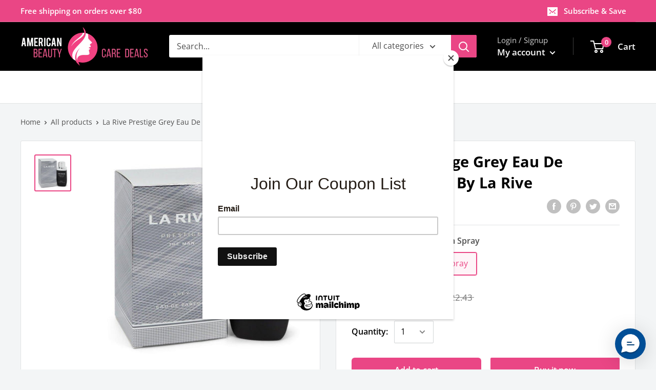

--- FILE ---
content_type: text/html; charset=utf-8
request_url: https://abcdealstores.com/products/la-rive-prestige-grey-cologne-by-la-rive-eau-de-parfum-spray
body_size: 38188
content:
<!doctype html>

<html class="no-js" lang="en">
  <head>
<meta name="smart-seo-integrated" content="true" /><title>La Rive Prestige Grey Eau De Parfum Spray By La Rive</title>
<meta name="description" content="La Rive Prestige Grey Cologne by La Rive" />
<meta name="smartseo-keyword" content="" />
<meta name="smartseo-timestamp" content="0" /><!-- Added by AVADA SEO Suite -->






<meta name="twitter:image" content="http://abcdealstores.com/cdn/shop/products/LRPRSGM25.jpg?v=1610650921">
    




<!-- Added by AVADA SEO Suite: Product Structured Data -->
<script type="application/ld+json">{
"@context": "https://schema.org/",
"@type": "Product",
"@id": "5634868576408",
"name": "La Rive Prestige Grey Eau De Parfum Spray By La Rive",
"description": "La Rive Prestige Grey Cologne by La Rive",
"brand": {
  "@type": "Brand",
  "name": "La Rive"
},
"offers": {
  "@type": "Offer",
  "price": "17.25",
  "priceCurrency": "USD",
  "itemCondition": "https://schema.org/NewCondition",
  "availability": "https://schema.org/InStock",
  "url": "https://abcdealstores.com/products/la-rive-prestige-grey-cologne-by-la-rive-eau-de-parfum-spray"
},
"image": [
  "https://abcdealstores.com/cdn/shop/products/LRPRSGM25.jpg?v=1610650921"
],
"releaseDate": "2020-09-10 14:17:49 -0400",
"sku": "544131",
"mpn": "544131"}</script>
<!-- /Added by AVADA SEO Suite --><!-- Added by AVADA SEO Suite: Breadcrumb Structured Data  -->
<script type="application/ld+json">{
  "@context": "https://schema.org",
  "@type": "BreadcrumbList",
  "itemListElement": [{
    "@type": "ListItem",
    "position": 1,
    "name": "Home",
    "item": "https://abcdealstores.com"
  }, {
    "@type": "ListItem",
    "position": 2,
    "name": "La Rive Prestige Grey Eau De Parfum Spray By La Rive",
    "item": "https://abcdealstores.com/products/la-rive-prestige-grey-cologne-by-la-rive-eau-de-parfum-spray"
  }]
}
</script>
<!-- Added by AVADA SEO Suite -->


<!-- /Added by AVADA SEO Suite -->

 <link rel="canonical" href="https://abcdealstores.com/products/la-rive-prestige-grey-cologne-by-la-rive-eau-de-parfum-spray" /> 



<meta name="description" content="La Rive Prestige Grey Cologne by La Rive">


<title>La Rive Prestige Grey Eau De Parfum Spray By La Rive</title>

<!-- secomapp-json-ld -->

<!-- smart-seo-json-ld-store -->
<script type="application/ld+json">
{
   "@context": "http://schema.org",
   "@type": "WebSite",
   "url": "https://abcdealstores.com/",
   "potentialAction": {
     "@type": "SearchAction",
     "target": "https://abcdealstores.com/search?q={search_term_string}",
     "query-input": "required name=search_term_string"
   }
}
</script>
<script type="application/ld+json">
{
	"@context": "http://schema.org",
	"@type": "Organization",
	"url": "http://abcdealstores.com"}
</script>
<!-- End - smart-seo-json-ld-store -->



<!-- secomapp-json-ld-Breadcrumb -->
<script type="application/ld+json">
    {
        "@context": "http://schema.org",
        "@type": "BreadcrumbList",
        "itemListElement": [{
            "@type": "ListItem",
            "position": 1,
            "item": {
                "@type": "Website",
                "@id": "https://abcdealstores.com",
                "name": "American Beauty and Care Deals — abcdealstores"
            }
        }]

 }
</script><!-- secomapp-json-ld-product -->
<script type="application/ld+json">
    {
        "@context": "http://schema.org/",
        "@type": "Product",
        "url": "https://abcdealstores.com/products/la-rive-prestige-grey-cologne-by-la-rive-eau-de-parfum-spray",
        "name": "La Rive Prestige Grey Eau De Parfum Spray By La Rive",
        "image": "https://abcdealstores.com/cdn/shop/products/LRPRSGM25.jpg?v=1610650921",
        "description": "La Rive Prestige Grey Eau De Parfum Spray By La Rive",
        "brand": {
            "name": "La Rive"
        },
        "sku": "544131",
        "weight": "0.88lb",
        "offers" : [
            {
                "@type" : "Offer" ,
                "priceCurrency" : "USD" ,
                "price" : "17.25" ,
                "priceValidUntil": "2026-04-20",
                "availability" : "http://schema.org/InStock" ,
                "itemCondition": "http://schema.org/NewCondition",
                "sku": "544131",
                "name": "2.5 oz Eau De Parfum Spray",
                "url" : "https://abcdealstores.com/products/la-rive-prestige-grey-cologne-by-la-rive-eau-de-parfum-spray?variant=35754021552280",
                "seller" : {
                    "@type" : "Organization",
                    "name" : "American Beauty and Care Deals — abcdealstores"
                }
            }
        ]
    }
</script>


    
    <!-- Global site tag (gtag.js) - Google Analytics -->
<script async src="https://www.googletagmanager.com/gtag/js?id=G-E5X34W3P3S"></script>
<script>
  window.dataLayer = window.dataLayer || [];
  function gtag(){dataLayer.push(arguments);}
  gtag('js', new Date());

  gtag('config', 'G-E5X34W3P3S');
</script>    
    
    <meta charset="utf-8">
    <meta name="viewport" content="width=device-width, initial-scale=1.0, height=device-height, minimum-scale=1.0, maximum-scale=1.0">
    <meta name="theme-color" content="#ea4685"><link rel="canonical" href="https://abcdealstores.com/products/la-rive-prestige-grey-cologne-by-la-rive-eau-de-parfum-spray"><link rel="shortcut icon" href="//abcdealstores.com/cdn/shop/files/f-logo_96x96.jpg?v=1613601840" type="image/png"><link rel="preload" as="style" href="//abcdealstores.com/cdn/shop/t/7/assets/theme.css?v=89855932082475209451597113477">
    <link rel="preconnect" href="https://cdn.shopify.com">
    <link rel="preconnect" href="https://fonts.shopifycdn.com">
    <link rel="dns-prefetch" href="https://productreviews.shopifycdn.com">
    <link rel="dns-prefetch" href="https://ajax.googleapis.com">
    <link rel="dns-prefetch" href="https://maps.googleapis.com">
    <link rel="dns-prefetch" href="https://maps.gstatic.com">

    <meta property="og:type" content="product">
  <meta property="og:title" content="La Rive Prestige Grey Eau De Parfum Spray By La Rive"><meta property="og:image" content="http://abcdealstores.com/cdn/shop/products/LRPRSGM25.jpg?v=1610650921">
    <meta property="og:image:secure_url" content="https://abcdealstores.com/cdn/shop/products/LRPRSGM25.jpg?v=1610650921">
    <meta property="og:image:width" content="750">
    <meta property="og:image:height" content="750"><meta property="product:price:amount" content="17.25">
  <meta property="product:price:currency" content="USD"><meta property="og:description" content="La Rive Prestige Grey Cologne by La Rive"><meta property="og:url" content="https://abcdealstores.com/products/la-rive-prestige-grey-cologne-by-la-rive-eau-de-parfum-spray">
<meta property="og:site_name" content="American Beauty and Care Deals — abcdealstores"><meta name="twitter:card" content="summary"><meta name="twitter:title" content="La Rive Prestige Grey Eau De Parfum Spray By La Rive">
  <meta name="twitter:description" content="La Rive Prestige Grey Cologne by La Rive">
  <meta name="twitter:image" content="https://abcdealstores.com/cdn/shop/products/LRPRSGM25_600x600_crop_center.jpg?v=1610650921">
    <link rel="preload" href="//abcdealstores.com/cdn/fonts/open_sans/opensans_n7.a9393be1574ea8606c68f4441806b2711d0d13e4.woff2" as="font" type="font/woff2" crossorigin>
<link rel="preload" href="//abcdealstores.com/cdn/fonts/open_sans/opensans_n4.c32e4d4eca5273f6d4ee95ddf54b5bbb75fc9b61.woff2" as="font" type="font/woff2" crossorigin>
<link rel="preload" href="//abcdealstores.com/cdn/shop/t/7/assets/font-theme-star.woff2?v=176977276741202493121596083075" as="font" type="font/woff2" crossorigin><link rel="preload" href="//abcdealstores.com/cdn/fonts/open_sans/opensans_i7.916ced2e2ce15f7fcd95d196601a15e7b89ee9a4.woff2" as="font" type="font/woff2" crossorigin><link rel="preload" href="//abcdealstores.com/cdn/fonts/open_sans/opensans_n7.a9393be1574ea8606c68f4441806b2711d0d13e4.woff2" as="font" type="font/woff2" crossorigin><link rel="preload" href="//abcdealstores.com/cdn/fonts/open_sans/opensans_i4.6f1d45f7a46916cc95c694aab32ecbf7509cbf33.woff2" as="font" type="font/woff2" crossorigin><link rel="preload" href="//abcdealstores.com/cdn/fonts/open_sans/opensans_i7.916ced2e2ce15f7fcd95d196601a15e7b89ee9a4.woff2" as="font" type="font/woff2" crossorigin><link rel="preload" href="//abcdealstores.com/cdn/fonts/open_sans/opensans_n6.15aeff3c913c3fe570c19cdfeed14ce10d09fb08.woff2" as="font" type="font/woff2" crossorigin><style>
  /* We load the font used for the integration with Shopify Reviews to load our own stars */
  @font-face {
    font-family: "font-theme-star";
    src: url(//abcdealstores.com/cdn/shop/t/7/assets/font-theme-star.eot?v=178649971611478077551596083073);
    src: url(//abcdealstores.com/cdn/shop/t/7/assets/font-theme-star.eot?%23iefix&v=178649971611478077551596083073) format("embedded-opentype"), url(//abcdealstores.com/cdn/shop/t/7/assets/font-theme-star.woff2?v=176977276741202493121596083075) format("woff2"), url(//abcdealstores.com/cdn/shop/t/7/assets/font-theme-star.ttf?v=17527569363257290761596083074) format("truetype");
    font-weight: normal;
    font-style: normal;
    font-display: fallback;
  }

  @font-face {
  font-family: "Open Sans";
  font-weight: 700;
  font-style: normal;
  font-display: fallback;
  src: url("//abcdealstores.com/cdn/fonts/open_sans/opensans_n7.a9393be1574ea8606c68f4441806b2711d0d13e4.woff2") format("woff2"),
       url("//abcdealstores.com/cdn/fonts/open_sans/opensans_n7.7b8af34a6ebf52beb1a4c1d8c73ad6910ec2e553.woff") format("woff");
}

  @font-face {
  font-family: "Open Sans";
  font-weight: 400;
  font-style: normal;
  font-display: fallback;
  src: url("//abcdealstores.com/cdn/fonts/open_sans/opensans_n4.c32e4d4eca5273f6d4ee95ddf54b5bbb75fc9b61.woff2") format("woff2"),
       url("//abcdealstores.com/cdn/fonts/open_sans/opensans_n4.5f3406f8d94162b37bfa232b486ac93ee892406d.woff") format("woff");
}

@font-face {
  font-family: "Open Sans";
  font-weight: 600;
  font-style: normal;
  font-display: fallback;
  src: url("//abcdealstores.com/cdn/fonts/open_sans/opensans_n6.15aeff3c913c3fe570c19cdfeed14ce10d09fb08.woff2") format("woff2"),
       url("//abcdealstores.com/cdn/fonts/open_sans/opensans_n6.14bef14c75f8837a87f70ce22013cb146ee3e9f3.woff") format("woff");
}

@font-face {
  font-family: "Open Sans";
  font-weight: 700;
  font-style: italic;
  font-display: fallback;
  src: url("//abcdealstores.com/cdn/fonts/open_sans/opensans_i7.916ced2e2ce15f7fcd95d196601a15e7b89ee9a4.woff2") format("woff2"),
       url("//abcdealstores.com/cdn/fonts/open_sans/opensans_i7.99a9cff8c86ea65461de497ade3d515a98f8b32a.woff") format("woff");
}


  @font-face {
  font-family: "Open Sans";
  font-weight: 700;
  font-style: normal;
  font-display: fallback;
  src: url("//abcdealstores.com/cdn/fonts/open_sans/opensans_n7.a9393be1574ea8606c68f4441806b2711d0d13e4.woff2") format("woff2"),
       url("//abcdealstores.com/cdn/fonts/open_sans/opensans_n7.7b8af34a6ebf52beb1a4c1d8c73ad6910ec2e553.woff") format("woff");
}

  @font-face {
  font-family: "Open Sans";
  font-weight: 400;
  font-style: italic;
  font-display: fallback;
  src: url("//abcdealstores.com/cdn/fonts/open_sans/opensans_i4.6f1d45f7a46916cc95c694aab32ecbf7509cbf33.woff2") format("woff2"),
       url("//abcdealstores.com/cdn/fonts/open_sans/opensans_i4.4efaa52d5a57aa9a57c1556cc2b7465d18839daa.woff") format("woff");
}

  @font-face {
  font-family: "Open Sans";
  font-weight: 700;
  font-style: italic;
  font-display: fallback;
  src: url("//abcdealstores.com/cdn/fonts/open_sans/opensans_i7.916ced2e2ce15f7fcd95d196601a15e7b89ee9a4.woff2") format("woff2"),
       url("//abcdealstores.com/cdn/fonts/open_sans/opensans_i7.99a9cff8c86ea65461de497ade3d515a98f8b32a.woff") format("woff");
}


  :root {
    --default-text-font-size : 15px;
    --base-text-font-size    : 16px;
    --heading-font-family    : "Open Sans", sans-serif;
    --heading-font-weight    : 700;
    --heading-font-style     : normal;
    --text-font-family       : "Open Sans", sans-serif;
    --text-font-weight       : 400;
    --text-font-style        : normal;
    --text-font-bolder-weight: 600;
    --text-link-decoration   : underline;

    --text-color               : #4e4e4e;
    --text-color-rgb           : 78, 78, 78;
    --heading-color            : #000000;
    --border-color             : #e1e3e4;
    --border-color-rgb         : 225, 227, 228;
    --form-border-color        : #d4d6d8;
    --accent-color             : #ea4685;
    --accent-color-rgb         : 234, 70, 133;
    --link-color               : #ea4685;
    --link-color-hover         : #cc175d;
    --background               : #f3f5f6;
    --secondary-background     : #ffffff;
    --secondary-background-rgb : 255, 255, 255;
    --accent-background        : rgba(234, 70, 133, 0.08);

    --error-color       : #ff0000;
    --error-background  : rgba(255, 0, 0, 0.07);
    --success-color     : #00aa00;
    --success-background: rgba(0, 170, 0, 0.11);

    --primary-button-background      : #ea4685;
    --primary-button-background-rgb  : 234, 70, 133;
    --primary-button-text-color      : #ffffff;
    --secondary-button-background    : #ea4685;
    --secondary-button-background-rgb: 234, 70, 133;
    --secondary-button-text-color    : #ffffff;

    --header-background      : #000000;
    --header-text-color      : #ffffff;
    --header-light-text-color: #d1d1d1;
    --header-border-color    : rgba(209, 209, 209, 0.3);
    --header-accent-color    : #ea4685;

    --flickity-arrow-color: #abb1b4;--product-on-sale-accent           : #ee0000;
    --product-on-sale-accent-rgb       : 238, 0, 0;
    --product-on-sale-color            : #ffffff;
    --product-in-stock-color           : #008a00;
    --product-low-stock-color          : #ee0000;
    --product-sold-out-color           : #8a9297;
    --product-custom-label-1-background: #008a00;
    --product-custom-label-1-color     : #ffffff;
    --product-custom-label-2-background: #00a500;
    --product-custom-label-2-color     : #ffffff;
    --product-review-star-color        : #ffbd00;

    --mobile-container-gutter : 20px;
    --desktop-container-gutter: 40px;
  }
</style>

<script>
  // IE11 does not have support for CSS variables, so we have to polyfill them
  if (!(((window || {}).CSS || {}).supports && window.CSS.supports('(--a: 0)'))) {
    const script = document.createElement('script');
    script.type = 'text/javascript';
    script.src = 'https://cdn.jsdelivr.net/npm/css-vars-ponyfill@2';
    script.onload = function() {
      cssVars({});
    };

    document.getElementsByTagName('head')[0].appendChild(script);
  }
</script>

    <script>window.performance && window.performance.mark && window.performance.mark('shopify.content_for_header.start');</script><meta name="google-site-verification" content="DSXZ3mCVjzXlhpVb-JvzuyfHfXOt9rp5ersC0vMvyzw">
<meta id="shopify-digital-wallet" name="shopify-digital-wallet" content="/28425977995/digital_wallets/dialog">
<meta name="shopify-checkout-api-token" content="62309ecaa2f727497a85bc95e93f5359">
<meta id="in-context-paypal-metadata" data-shop-id="28425977995" data-venmo-supported="true" data-environment="production" data-locale="en_US" data-paypal-v4="true" data-currency="USD">
<link rel="alternate" type="application/json+oembed" href="https://abcdealstores.com/products/la-rive-prestige-grey-cologne-by-la-rive-eau-de-parfum-spray.oembed">
<script async="async" src="/checkouts/internal/preloads.js?locale=en-US"></script>
<script id="shopify-features" type="application/json">{"accessToken":"62309ecaa2f727497a85bc95e93f5359","betas":["rich-media-storefront-analytics"],"domain":"abcdealstores.com","predictiveSearch":true,"shopId":28425977995,"locale":"en"}</script>
<script>var Shopify = Shopify || {};
Shopify.shop = "www-abcdealstores-com.myshopify.com";
Shopify.locale = "en";
Shopify.currency = {"active":"USD","rate":"1.0"};
Shopify.country = "US";
Shopify.theme = {"name":"AB-Warehouse","id":106968842392,"schema_name":"Warehouse","schema_version":"1.9.18","theme_store_id":871,"role":"main"};
Shopify.theme.handle = "null";
Shopify.theme.style = {"id":null,"handle":null};
Shopify.cdnHost = "abcdealstores.com/cdn";
Shopify.routes = Shopify.routes || {};
Shopify.routes.root = "/";</script>
<script type="module">!function(o){(o.Shopify=o.Shopify||{}).modules=!0}(window);</script>
<script>!function(o){function n(){var o=[];function n(){o.push(Array.prototype.slice.apply(arguments))}return n.q=o,n}var t=o.Shopify=o.Shopify||{};t.loadFeatures=n(),t.autoloadFeatures=n()}(window);</script>
<script id="shop-js-analytics" type="application/json">{"pageType":"product"}</script>
<script defer="defer" async type="module" src="//abcdealstores.com/cdn/shopifycloud/shop-js/modules/v2/client.init-shop-cart-sync_BApSsMSl.en.esm.js"></script>
<script defer="defer" async type="module" src="//abcdealstores.com/cdn/shopifycloud/shop-js/modules/v2/chunk.common_CBoos6YZ.esm.js"></script>
<script type="module">
  await import("//abcdealstores.com/cdn/shopifycloud/shop-js/modules/v2/client.init-shop-cart-sync_BApSsMSl.en.esm.js");
await import("//abcdealstores.com/cdn/shopifycloud/shop-js/modules/v2/chunk.common_CBoos6YZ.esm.js");

  window.Shopify.SignInWithShop?.initShopCartSync?.({"fedCMEnabled":true,"windoidEnabled":true});

</script>
<script>(function() {
  var isLoaded = false;
  function asyncLoad() {
    if (isLoaded) return;
    isLoaded = true;
    var urls = ["https:\/\/ecommplugins-scripts.trustpilot.com\/v2.1\/js\/header.min.js?settings=eyJrZXkiOiJmMFhGc2MzOXhNNlVJNFZEIn0=\u0026shop=www-abcdealstores-com.myshopify.com","https:\/\/ecommplugins-trustboxsettings.trustpilot.com\/www-abcdealstores-com.myshopify.com.js?settings=1606801794709\u0026shop=www-abcdealstores-com.myshopify.com","https:\/\/widget.trustpilot.com\/bootstrap\/v5\/tp.widget.sync.bootstrap.min.js?shop=www-abcdealstores-com.myshopify.com","https:\/\/wheelioapp.azureedge.net\/app\/index.min.js?version=20230511062315337\u0026shop=www-abcdealstores-com.myshopify.com","https:\/\/calendify.zenem.pw\/static\/shops\/b9x5jkFXe6QJHPj7SWcDMEA2\/announcement_bars\/current.js?shop=www-abcdealstores-com.myshopify.com","https:\/\/chimpstatic.com\/mcjs-connected\/js\/users\/bebcf3c363634eabcf650c972\/2f9cf2be06995493730a4b94f.js?shop=www-abcdealstores-com.myshopify.com","https:\/\/cdn.richpanel.com\/js\/richpanel_shopify_script.js?appClientId=americanbeautyandcaredealsabcdeals4211\u0026tenantId=americanbeautyandcaredealsabcdeals421\u0026shop=www-abcdealstores-com.myshopify.com"];
    for (var i = 0; i < urls.length; i++) {
      var s = document.createElement('script');
      s.type = 'text/javascript';
      s.async = true;
      s.src = urls[i];
      var x = document.getElementsByTagName('script')[0];
      x.parentNode.insertBefore(s, x);
    }
  };
  if(window.attachEvent) {
    window.attachEvent('onload', asyncLoad);
  } else {
    window.addEventListener('load', asyncLoad, false);
  }
})();</script>
<script id="__st">var __st={"a":28425977995,"offset":-18000,"reqid":"2ded1806-6aa4-4e19-ba8c-ee02ce0c57b6-1768910534","pageurl":"abcdealstores.com\/products\/la-rive-prestige-grey-cologne-by-la-rive-eau-de-parfum-spray","u":"60b2d964514f","p":"product","rtyp":"product","rid":5634868576408};</script>
<script>window.ShopifyPaypalV4VisibilityTracking = true;</script>
<script id="captcha-bootstrap">!function(){'use strict';const t='contact',e='account',n='new_comment',o=[[t,t],['blogs',n],['comments',n],[t,'customer']],c=[[e,'customer_login'],[e,'guest_login'],[e,'recover_customer_password'],[e,'create_customer']],r=t=>t.map((([t,e])=>`form[action*='/${t}']:not([data-nocaptcha='true']) input[name='form_type'][value='${e}']`)).join(','),a=t=>()=>t?[...document.querySelectorAll(t)].map((t=>t.form)):[];function s(){const t=[...o],e=r(t);return a(e)}const i='password',u='form_key',d=['recaptcha-v3-token','g-recaptcha-response','h-captcha-response',i],f=()=>{try{return window.sessionStorage}catch{return}},m='__shopify_v',_=t=>t.elements[u];function p(t,e,n=!1){try{const o=window.sessionStorage,c=JSON.parse(o.getItem(e)),{data:r}=function(t){const{data:e,action:n}=t;return t[m]||n?{data:e,action:n}:{data:t,action:n}}(c);for(const[e,n]of Object.entries(r))t.elements[e]&&(t.elements[e].value=n);n&&o.removeItem(e)}catch(o){console.error('form repopulation failed',{error:o})}}const l='form_type',E='cptcha';function T(t){t.dataset[E]=!0}const w=window,h=w.document,L='Shopify',v='ce_forms',y='captcha';let A=!1;((t,e)=>{const n=(g='f06e6c50-85a8-45c8-87d0-21a2b65856fe',I='https://cdn.shopify.com/shopifycloud/storefront-forms-hcaptcha/ce_storefront_forms_captcha_hcaptcha.v1.5.2.iife.js',D={infoText:'Protected by hCaptcha',privacyText:'Privacy',termsText:'Terms'},(t,e,n)=>{const o=w[L][v],c=o.bindForm;if(c)return c(t,g,e,D).then(n);var r;o.q.push([[t,g,e,D],n]),r=I,A||(h.body.append(Object.assign(h.createElement('script'),{id:'captcha-provider',async:!0,src:r})),A=!0)});var g,I,D;w[L]=w[L]||{},w[L][v]=w[L][v]||{},w[L][v].q=[],w[L][y]=w[L][y]||{},w[L][y].protect=function(t,e){n(t,void 0,e),T(t)},Object.freeze(w[L][y]),function(t,e,n,w,h,L){const[v,y,A,g]=function(t,e,n){const i=e?o:[],u=t?c:[],d=[...i,...u],f=r(d),m=r(i),_=r(d.filter((([t,e])=>n.includes(e))));return[a(f),a(m),a(_),s()]}(w,h,L),I=t=>{const e=t.target;return e instanceof HTMLFormElement?e:e&&e.form},D=t=>v().includes(t);t.addEventListener('submit',(t=>{const e=I(t);if(!e)return;const n=D(e)&&!e.dataset.hcaptchaBound&&!e.dataset.recaptchaBound,o=_(e),c=g().includes(e)&&(!o||!o.value);(n||c)&&t.preventDefault(),c&&!n&&(function(t){try{if(!f())return;!function(t){const e=f();if(!e)return;const n=_(t);if(!n)return;const o=n.value;o&&e.removeItem(o)}(t);const e=Array.from(Array(32),(()=>Math.random().toString(36)[2])).join('');!function(t,e){_(t)||t.append(Object.assign(document.createElement('input'),{type:'hidden',name:u})),t.elements[u].value=e}(t,e),function(t,e){const n=f();if(!n)return;const o=[...t.querySelectorAll(`input[type='${i}']`)].map((({name:t})=>t)),c=[...d,...o],r={};for(const[a,s]of new FormData(t).entries())c.includes(a)||(r[a]=s);n.setItem(e,JSON.stringify({[m]:1,action:t.action,data:r}))}(t,e)}catch(e){console.error('failed to persist form',e)}}(e),e.submit())}));const S=(t,e)=>{t&&!t.dataset[E]&&(n(t,e.some((e=>e===t))),T(t))};for(const o of['focusin','change'])t.addEventListener(o,(t=>{const e=I(t);D(e)&&S(e,y())}));const B=e.get('form_key'),M=e.get(l),P=B&&M;t.addEventListener('DOMContentLoaded',(()=>{const t=y();if(P)for(const e of t)e.elements[l].value===M&&p(e,B);[...new Set([...A(),...v().filter((t=>'true'===t.dataset.shopifyCaptcha))])].forEach((e=>S(e,t)))}))}(h,new URLSearchParams(w.location.search),n,t,e,['guest_login'])})(!0,!0)}();</script>
<script integrity="sha256-4kQ18oKyAcykRKYeNunJcIwy7WH5gtpwJnB7kiuLZ1E=" data-source-attribution="shopify.loadfeatures" defer="defer" src="//abcdealstores.com/cdn/shopifycloud/storefront/assets/storefront/load_feature-a0a9edcb.js" crossorigin="anonymous"></script>
<script data-source-attribution="shopify.dynamic_checkout.dynamic.init">var Shopify=Shopify||{};Shopify.PaymentButton=Shopify.PaymentButton||{isStorefrontPortableWallets:!0,init:function(){window.Shopify.PaymentButton.init=function(){};var t=document.createElement("script");t.src="https://abcdealstores.com/cdn/shopifycloud/portable-wallets/latest/portable-wallets.en.js",t.type="module",document.head.appendChild(t)}};
</script>
<script data-source-attribution="shopify.dynamic_checkout.buyer_consent">
  function portableWalletsHideBuyerConsent(e){var t=document.getElementById("shopify-buyer-consent"),n=document.getElementById("shopify-subscription-policy-button");t&&n&&(t.classList.add("hidden"),t.setAttribute("aria-hidden","true"),n.removeEventListener("click",e))}function portableWalletsShowBuyerConsent(e){var t=document.getElementById("shopify-buyer-consent"),n=document.getElementById("shopify-subscription-policy-button");t&&n&&(t.classList.remove("hidden"),t.removeAttribute("aria-hidden"),n.addEventListener("click",e))}window.Shopify?.PaymentButton&&(window.Shopify.PaymentButton.hideBuyerConsent=portableWalletsHideBuyerConsent,window.Shopify.PaymentButton.showBuyerConsent=portableWalletsShowBuyerConsent);
</script>
<script>
  function portableWalletsCleanup(e){e&&e.src&&console.error("Failed to load portable wallets script "+e.src);var t=document.querySelectorAll("shopify-accelerated-checkout .shopify-payment-button__skeleton, shopify-accelerated-checkout-cart .wallet-cart-button__skeleton"),e=document.getElementById("shopify-buyer-consent");for(let e=0;e<t.length;e++)t[e].remove();e&&e.remove()}function portableWalletsNotLoadedAsModule(e){e instanceof ErrorEvent&&"string"==typeof e.message&&e.message.includes("import.meta")&&"string"==typeof e.filename&&e.filename.includes("portable-wallets")&&(window.removeEventListener("error",portableWalletsNotLoadedAsModule),window.Shopify.PaymentButton.failedToLoad=e,"loading"===document.readyState?document.addEventListener("DOMContentLoaded",window.Shopify.PaymentButton.init):window.Shopify.PaymentButton.init())}window.addEventListener("error",portableWalletsNotLoadedAsModule);
</script>

<script type="module" src="https://abcdealstores.com/cdn/shopifycloud/portable-wallets/latest/portable-wallets.en.js" onError="portableWalletsCleanup(this)" crossorigin="anonymous"></script>
<script nomodule>
  document.addEventListener("DOMContentLoaded", portableWalletsCleanup);
</script>

<link id="shopify-accelerated-checkout-styles" rel="stylesheet" media="screen" href="https://abcdealstores.com/cdn/shopifycloud/portable-wallets/latest/accelerated-checkout-backwards-compat.css" crossorigin="anonymous">
<style id="shopify-accelerated-checkout-cart">
        #shopify-buyer-consent {
  margin-top: 1em;
  display: inline-block;
  width: 100%;
}

#shopify-buyer-consent.hidden {
  display: none;
}

#shopify-subscription-policy-button {
  background: none;
  border: none;
  padding: 0;
  text-decoration: underline;
  font-size: inherit;
  cursor: pointer;
}

#shopify-subscription-policy-button::before {
  box-shadow: none;
}

      </style>

<script>window.performance && window.performance.mark && window.performance.mark('shopify.content_for_header.end');</script>

    <link rel="stylesheet" href="//abcdealstores.com/cdn/shop/t/7/assets/theme.css?v=89855932082475209451597113477">

    
  <script type="application/ld+json">
  {
    "@context": "http://schema.org",
    "@type": "Product",
    "offers": [{
          "@type": "Offer",
          "name": "2.5 oz Eau De Parfum Spray",
          "availability":"https://schema.org/InStock",
          "price": 17.25,
          "priceCurrency": "USD",
          "priceValidUntil": "2026-01-30","sku": "544131","url": "/products/la-rive-prestige-grey-cologne-by-la-rive-eau-de-parfum-spray/products/la-rive-prestige-grey-cologne-by-la-rive-eau-de-parfum-spray?variant=35754021552280"
        }
],
    "brand": {
      "name": "La Rive"
    },
    "name": "La Rive Prestige Grey Eau De Parfum Spray By La Rive",
    "description": "La Rive Prestige Grey Cologne by La Rive",
    "category": "Eau De Parfum Spray",
    "url": "/products/la-rive-prestige-grey-cologne-by-la-rive-eau-de-parfum-spray/products/la-rive-prestige-grey-cologne-by-la-rive-eau-de-parfum-spray",
    "sku": "544131",
    "image": {
      "@type": "ImageObject",
      "url": "https://abcdealstores.com/cdn/shop/products/LRPRSGM25_1024x.jpg?v=1610650921",
      "image": "https://abcdealstores.com/cdn/shop/products/LRPRSGM25_1024x.jpg?v=1610650921",
      "name": "La Rive Prestige Grey Eau De Parfum Spray By La Rive - American Beauty and Care Deals — abcdealstores",
      "width": "1024",
      "height": "1024"
    }
  }
  </script>



  <script type="application/ld+json">
  {
    "@context": "http://schema.org",
    "@type": "BreadcrumbList",
  "itemListElement": [{
      "@type": "ListItem",
      "position": 1,
      "name": "Home",
      "item": "https://abcdealstores.com"
    },{
          "@type": "ListItem",
          "position": 2,
          "name": "La Rive Prestige Grey Eau De Parfum Spray By La Rive",
          "item": "https://abcdealstores.com/products/la-rive-prestige-grey-cologne-by-la-rive-eau-de-parfum-spray"
        }]
  }
  </script>


    <script>
      // This allows to expose several variables to the global scope, to be used in scripts
      window.theme = {
        pageType: "product",
        cartCount: 0,
        moneyFormat: "${{amount}}",
        moneyWithCurrencyFormat: "${{amount}} USD",
        showDiscount: false,
        discountMode: "saving",
        searchMode: "product,article",
        cartType: "drawer"
      };

      window.routes = {
        rootUrl: "\/",
        cartUrl: "\/cart",
        cartAddUrl: "\/cart\/add",
        cartChangeUrl: "\/cart\/change",
        searchUrl: "\/search",
        productRecommendationsUrl: "\/recommendations\/products"
      };

      window.languages = {
        collectionOnSaleLabel: "Save {{savings}}",
        productFormUnavailable: "Unavailable",
        productFormAddToCart: "Add to cart",
        productFormSoldOut: "Sold out",
        shippingEstimatorNoResults: "No shipping could be found for your address.",
        shippingEstimatorOneResult: "There is one shipping rate for your address:",
        shippingEstimatorMultipleResults: "There are {{count}} shipping rates for your address:",
        shippingEstimatorErrors: "There are some errors:"
      };

      window.lazySizesConfig = {
        loadHidden: false,
        hFac: 0.8,
        expFactor: 3,
        customMedia: {
          '--phone': '(max-width: 640px)',
          '--tablet': '(min-width: 641px) and (max-width: 1023px)',
          '--lap': '(min-width: 1024px)'
        }
      };

      document.documentElement.className = document.documentElement.className.replace('no-js', 'js');
    </script><script src="//polyfill-fastly.net/v3/polyfill.min.js?unknown=polyfill&features=fetch,Element.prototype.closest,Element.prototype.matches,Element.prototype.remove,Element.prototype.classList,Array.prototype.includes,Array.prototype.fill,String.prototype.includes,String.prototype.padStart,Object.assign,CustomEvent,Intl,URL,DOMTokenList,IntersectionObserver,IntersectionObserverEntry" defer></script>
    <script src="//abcdealstores.com/cdn/shop/t/7/assets/theme.min.js?v=114409367101103975611596083078" defer></script>
    <script src="//abcdealstores.com/cdn/shop/t/7/assets/custom.js?v=90373254691674712701596083073" defer></script><script>
        (function () {
          window.onpageshow = function() {
            // We force re-freshing the cart content onpageshow, as most browsers will serve a cache copy when hitting the
            // back button, which cause staled data
            document.documentElement.dispatchEvent(new CustomEvent('cart:refresh', {
              bubbles: true,
              detail: {scrollToTop: false}
            }));
          };
        })();
      </script><script src="https://manychat.com/static/js/shopify.js?account_id=104936034423218" id="manychat-header" defer="defer"></script>
<meta name="google-site-verification" content="4bxdpyI0vFVAg0O3G1WQTqGoI_COlZAdczX4NOo--iE" />
<link href="https://monorail-edge.shopifysvc.com" rel="dns-prefetch">
<script>(function(){if ("sendBeacon" in navigator && "performance" in window) {try {var session_token_from_headers = performance.getEntriesByType('navigation')[0].serverTiming.find(x => x.name == '_s').description;} catch {var session_token_from_headers = undefined;}var session_cookie_matches = document.cookie.match(/_shopify_s=([^;]*)/);var session_token_from_cookie = session_cookie_matches && session_cookie_matches.length === 2 ? session_cookie_matches[1] : "";var session_token = session_token_from_headers || session_token_from_cookie || "";function handle_abandonment_event(e) {var entries = performance.getEntries().filter(function(entry) {return /monorail-edge.shopifysvc.com/.test(entry.name);});if (!window.abandonment_tracked && entries.length === 0) {window.abandonment_tracked = true;var currentMs = Date.now();var navigation_start = performance.timing.navigationStart;var payload = {shop_id: 28425977995,url: window.location.href,navigation_start,duration: currentMs - navigation_start,session_token,page_type: "product"};window.navigator.sendBeacon("https://monorail-edge.shopifysvc.com/v1/produce", JSON.stringify({schema_id: "online_store_buyer_site_abandonment/1.1",payload: payload,metadata: {event_created_at_ms: currentMs,event_sent_at_ms: currentMs}}));}}window.addEventListener('pagehide', handle_abandonment_event);}}());</script>
<script id="web-pixels-manager-setup">(function e(e,d,r,n,o){if(void 0===o&&(o={}),!Boolean(null===(a=null===(i=window.Shopify)||void 0===i?void 0:i.analytics)||void 0===a?void 0:a.replayQueue)){var i,a;window.Shopify=window.Shopify||{};var t=window.Shopify;t.analytics=t.analytics||{};var s=t.analytics;s.replayQueue=[],s.publish=function(e,d,r){return s.replayQueue.push([e,d,r]),!0};try{self.performance.mark("wpm:start")}catch(e){}var l=function(){var e={modern:/Edge?\/(1{2}[4-9]|1[2-9]\d|[2-9]\d{2}|\d{4,})\.\d+(\.\d+|)|Firefox\/(1{2}[4-9]|1[2-9]\d|[2-9]\d{2}|\d{4,})\.\d+(\.\d+|)|Chrom(ium|e)\/(9{2}|\d{3,})\.\d+(\.\d+|)|(Maci|X1{2}).+ Version\/(15\.\d+|(1[6-9]|[2-9]\d|\d{3,})\.\d+)([,.]\d+|)( \(\w+\)|)( Mobile\/\w+|) Safari\/|Chrome.+OPR\/(9{2}|\d{3,})\.\d+\.\d+|(CPU[ +]OS|iPhone[ +]OS|CPU[ +]iPhone|CPU IPhone OS|CPU iPad OS)[ +]+(15[._]\d+|(1[6-9]|[2-9]\d|\d{3,})[._]\d+)([._]\d+|)|Android:?[ /-](13[3-9]|1[4-9]\d|[2-9]\d{2}|\d{4,})(\.\d+|)(\.\d+|)|Android.+Firefox\/(13[5-9]|1[4-9]\d|[2-9]\d{2}|\d{4,})\.\d+(\.\d+|)|Android.+Chrom(ium|e)\/(13[3-9]|1[4-9]\d|[2-9]\d{2}|\d{4,})\.\d+(\.\d+|)|SamsungBrowser\/([2-9]\d|\d{3,})\.\d+/,legacy:/Edge?\/(1[6-9]|[2-9]\d|\d{3,})\.\d+(\.\d+|)|Firefox\/(5[4-9]|[6-9]\d|\d{3,})\.\d+(\.\d+|)|Chrom(ium|e)\/(5[1-9]|[6-9]\d|\d{3,})\.\d+(\.\d+|)([\d.]+$|.*Safari\/(?![\d.]+ Edge\/[\d.]+$))|(Maci|X1{2}).+ Version\/(10\.\d+|(1[1-9]|[2-9]\d|\d{3,})\.\d+)([,.]\d+|)( \(\w+\)|)( Mobile\/\w+|) Safari\/|Chrome.+OPR\/(3[89]|[4-9]\d|\d{3,})\.\d+\.\d+|(CPU[ +]OS|iPhone[ +]OS|CPU[ +]iPhone|CPU IPhone OS|CPU iPad OS)[ +]+(10[._]\d+|(1[1-9]|[2-9]\d|\d{3,})[._]\d+)([._]\d+|)|Android:?[ /-](13[3-9]|1[4-9]\d|[2-9]\d{2}|\d{4,})(\.\d+|)(\.\d+|)|Mobile Safari.+OPR\/([89]\d|\d{3,})\.\d+\.\d+|Android.+Firefox\/(13[5-9]|1[4-9]\d|[2-9]\d{2}|\d{4,})\.\d+(\.\d+|)|Android.+Chrom(ium|e)\/(13[3-9]|1[4-9]\d|[2-9]\d{2}|\d{4,})\.\d+(\.\d+|)|Android.+(UC? ?Browser|UCWEB|U3)[ /]?(15\.([5-9]|\d{2,})|(1[6-9]|[2-9]\d|\d{3,})\.\d+)\.\d+|SamsungBrowser\/(5\.\d+|([6-9]|\d{2,})\.\d+)|Android.+MQ{2}Browser\/(14(\.(9|\d{2,})|)|(1[5-9]|[2-9]\d|\d{3,})(\.\d+|))(\.\d+|)|K[Aa][Ii]OS\/(3\.\d+|([4-9]|\d{2,})\.\d+)(\.\d+|)/},d=e.modern,r=e.legacy,n=navigator.userAgent;return n.match(d)?"modern":n.match(r)?"legacy":"unknown"}(),u="modern"===l?"modern":"legacy",c=(null!=n?n:{modern:"",legacy:""})[u],f=function(e){return[e.baseUrl,"/wpm","/b",e.hashVersion,"modern"===e.buildTarget?"m":"l",".js"].join("")}({baseUrl:d,hashVersion:r,buildTarget:u}),m=function(e){var d=e.version,r=e.bundleTarget,n=e.surface,o=e.pageUrl,i=e.monorailEndpoint;return{emit:function(e){var a=e.status,t=e.errorMsg,s=(new Date).getTime(),l=JSON.stringify({metadata:{event_sent_at_ms:s},events:[{schema_id:"web_pixels_manager_load/3.1",payload:{version:d,bundle_target:r,page_url:o,status:a,surface:n,error_msg:t},metadata:{event_created_at_ms:s}}]});if(!i)return console&&console.warn&&console.warn("[Web Pixels Manager] No Monorail endpoint provided, skipping logging."),!1;try{return self.navigator.sendBeacon.bind(self.navigator)(i,l)}catch(e){}var u=new XMLHttpRequest;try{return u.open("POST",i,!0),u.setRequestHeader("Content-Type","text/plain"),u.send(l),!0}catch(e){return console&&console.warn&&console.warn("[Web Pixels Manager] Got an unhandled error while logging to Monorail."),!1}}}}({version:r,bundleTarget:l,surface:e.surface,pageUrl:self.location.href,monorailEndpoint:e.monorailEndpoint});try{o.browserTarget=l,function(e){var d=e.src,r=e.async,n=void 0===r||r,o=e.onload,i=e.onerror,a=e.sri,t=e.scriptDataAttributes,s=void 0===t?{}:t,l=document.createElement("script"),u=document.querySelector("head"),c=document.querySelector("body");if(l.async=n,l.src=d,a&&(l.integrity=a,l.crossOrigin="anonymous"),s)for(var f in s)if(Object.prototype.hasOwnProperty.call(s,f))try{l.dataset[f]=s[f]}catch(e){}if(o&&l.addEventListener("load",o),i&&l.addEventListener("error",i),u)u.appendChild(l);else{if(!c)throw new Error("Did not find a head or body element to append the script");c.appendChild(l)}}({src:f,async:!0,onload:function(){if(!function(){var e,d;return Boolean(null===(d=null===(e=window.Shopify)||void 0===e?void 0:e.analytics)||void 0===d?void 0:d.initialized)}()){var d=window.webPixelsManager.init(e)||void 0;if(d){var r=window.Shopify.analytics;r.replayQueue.forEach((function(e){var r=e[0],n=e[1],o=e[2];d.publishCustomEvent(r,n,o)})),r.replayQueue=[],r.publish=d.publishCustomEvent,r.visitor=d.visitor,r.initialized=!0}}},onerror:function(){return m.emit({status:"failed",errorMsg:"".concat(f," has failed to load")})},sri:function(e){var d=/^sha384-[A-Za-z0-9+/=]+$/;return"string"==typeof e&&d.test(e)}(c)?c:"",scriptDataAttributes:o}),m.emit({status:"loading"})}catch(e){m.emit({status:"failed",errorMsg:(null==e?void 0:e.message)||"Unknown error"})}}})({shopId: 28425977995,storefrontBaseUrl: "https://abcdealstores.com",extensionsBaseUrl: "https://extensions.shopifycdn.com/cdn/shopifycloud/web-pixels-manager",monorailEndpoint: "https://monorail-edge.shopifysvc.com/unstable/produce_batch",surface: "storefront-renderer",enabledBetaFlags: ["2dca8a86"],webPixelsConfigList: [{"id":"270467285","configuration":"{\"pixel_id\":\"3625704574141188\",\"pixel_type\":\"facebook_pixel\",\"metaapp_system_user_token\":\"-\"}","eventPayloadVersion":"v1","runtimeContext":"OPEN","scriptVersion":"ca16bc87fe92b6042fbaa3acc2fbdaa6","type":"APP","apiClientId":2329312,"privacyPurposes":["ANALYTICS","MARKETING","SALE_OF_DATA"],"dataSharingAdjustments":{"protectedCustomerApprovalScopes":["read_customer_address","read_customer_email","read_customer_name","read_customer_personal_data","read_customer_phone"]}},{"id":"shopify-app-pixel","configuration":"{}","eventPayloadVersion":"v1","runtimeContext":"STRICT","scriptVersion":"0450","apiClientId":"shopify-pixel","type":"APP","privacyPurposes":["ANALYTICS","MARKETING"]},{"id":"shopify-custom-pixel","eventPayloadVersion":"v1","runtimeContext":"LAX","scriptVersion":"0450","apiClientId":"shopify-pixel","type":"CUSTOM","privacyPurposes":["ANALYTICS","MARKETING"]}],isMerchantRequest: false,initData: {"shop":{"name":"American Beauty and Care Deals — abcdealstores","paymentSettings":{"currencyCode":"USD"},"myshopifyDomain":"www-abcdealstores-com.myshopify.com","countryCode":"US","storefrontUrl":"https:\/\/abcdealstores.com"},"customer":null,"cart":null,"checkout":null,"productVariants":[{"price":{"amount":17.25,"currencyCode":"USD"},"product":{"title":"La Rive Prestige Grey Eau De Parfum Spray By La Rive","vendor":"La Rive","id":"5634868576408","untranslatedTitle":"La Rive Prestige Grey Eau De Parfum Spray By La Rive","url":"\/products\/la-rive-prestige-grey-cologne-by-la-rive-eau-de-parfum-spray","type":"Eau De Parfum Spray"},"id":"35754021552280","image":{"src":"\/\/abcdealstores.com\/cdn\/shop\/products\/LRPRSGM25.jpg?v=1610650921"},"sku":"544131","title":"2.5 oz Eau De Parfum Spray","untranslatedTitle":"2.5 oz Eau De Parfum Spray"}],"purchasingCompany":null},},"https://abcdealstores.com/cdn","fcfee988w5aeb613cpc8e4bc33m6693e112",{"modern":"","legacy":""},{"shopId":"28425977995","storefrontBaseUrl":"https:\/\/abcdealstores.com","extensionBaseUrl":"https:\/\/extensions.shopifycdn.com\/cdn\/shopifycloud\/web-pixels-manager","surface":"storefront-renderer","enabledBetaFlags":"[\"2dca8a86\"]","isMerchantRequest":"false","hashVersion":"fcfee988w5aeb613cpc8e4bc33m6693e112","publish":"custom","events":"[[\"page_viewed\",{}],[\"product_viewed\",{\"productVariant\":{\"price\":{\"amount\":17.25,\"currencyCode\":\"USD\"},\"product\":{\"title\":\"La Rive Prestige Grey Eau De Parfum Spray By La Rive\",\"vendor\":\"La Rive\",\"id\":\"5634868576408\",\"untranslatedTitle\":\"La Rive Prestige Grey Eau De Parfum Spray By La Rive\",\"url\":\"\/products\/la-rive-prestige-grey-cologne-by-la-rive-eau-de-parfum-spray\",\"type\":\"Eau De Parfum Spray\"},\"id\":\"35754021552280\",\"image\":{\"src\":\"\/\/abcdealstores.com\/cdn\/shop\/products\/LRPRSGM25.jpg?v=1610650921\"},\"sku\":\"544131\",\"title\":\"2.5 oz Eau De Parfum Spray\",\"untranslatedTitle\":\"2.5 oz Eau De Parfum Spray\"}}]]"});</script><script>
  window.ShopifyAnalytics = window.ShopifyAnalytics || {};
  window.ShopifyAnalytics.meta = window.ShopifyAnalytics.meta || {};
  window.ShopifyAnalytics.meta.currency = 'USD';
  var meta = {"product":{"id":5634868576408,"gid":"gid:\/\/shopify\/Product\/5634868576408","vendor":"La Rive","type":"Eau De Parfum Spray","handle":"la-rive-prestige-grey-cologne-by-la-rive-eau-de-parfum-spray","variants":[{"id":35754021552280,"price":1725,"name":"La Rive Prestige Grey Eau De Parfum Spray By La Rive - 2.5 oz Eau De Parfum Spray","public_title":"2.5 oz Eau De Parfum Spray","sku":"544131"}],"remote":false},"page":{"pageType":"product","resourceType":"product","resourceId":5634868576408,"requestId":"2ded1806-6aa4-4e19-ba8c-ee02ce0c57b6-1768910534"}};
  for (var attr in meta) {
    window.ShopifyAnalytics.meta[attr] = meta[attr];
  }
</script>
<script class="analytics">
  (function () {
    var customDocumentWrite = function(content) {
      var jquery = null;

      if (window.jQuery) {
        jquery = window.jQuery;
      } else if (window.Checkout && window.Checkout.$) {
        jquery = window.Checkout.$;
      }

      if (jquery) {
        jquery('body').append(content);
      }
    };

    var hasLoggedConversion = function(token) {
      if (token) {
        return document.cookie.indexOf('loggedConversion=' + token) !== -1;
      }
      return false;
    }

    var setCookieIfConversion = function(token) {
      if (token) {
        var twoMonthsFromNow = new Date(Date.now());
        twoMonthsFromNow.setMonth(twoMonthsFromNow.getMonth() + 2);

        document.cookie = 'loggedConversion=' + token + '; expires=' + twoMonthsFromNow;
      }
    }

    var trekkie = window.ShopifyAnalytics.lib = window.trekkie = window.trekkie || [];
    if (trekkie.integrations) {
      return;
    }
    trekkie.methods = [
      'identify',
      'page',
      'ready',
      'track',
      'trackForm',
      'trackLink'
    ];
    trekkie.factory = function(method) {
      return function() {
        var args = Array.prototype.slice.call(arguments);
        args.unshift(method);
        trekkie.push(args);
        return trekkie;
      };
    };
    for (var i = 0; i < trekkie.methods.length; i++) {
      var key = trekkie.methods[i];
      trekkie[key] = trekkie.factory(key);
    }
    trekkie.load = function(config) {
      trekkie.config = config || {};
      trekkie.config.initialDocumentCookie = document.cookie;
      var first = document.getElementsByTagName('script')[0];
      var script = document.createElement('script');
      script.type = 'text/javascript';
      script.onerror = function(e) {
        var scriptFallback = document.createElement('script');
        scriptFallback.type = 'text/javascript';
        scriptFallback.onerror = function(error) {
                var Monorail = {
      produce: function produce(monorailDomain, schemaId, payload) {
        var currentMs = new Date().getTime();
        var event = {
          schema_id: schemaId,
          payload: payload,
          metadata: {
            event_created_at_ms: currentMs,
            event_sent_at_ms: currentMs
          }
        };
        return Monorail.sendRequest("https://" + monorailDomain + "/v1/produce", JSON.stringify(event));
      },
      sendRequest: function sendRequest(endpointUrl, payload) {
        // Try the sendBeacon API
        if (window && window.navigator && typeof window.navigator.sendBeacon === 'function' && typeof window.Blob === 'function' && !Monorail.isIos12()) {
          var blobData = new window.Blob([payload], {
            type: 'text/plain'
          });

          if (window.navigator.sendBeacon(endpointUrl, blobData)) {
            return true;
          } // sendBeacon was not successful

        } // XHR beacon

        var xhr = new XMLHttpRequest();

        try {
          xhr.open('POST', endpointUrl);
          xhr.setRequestHeader('Content-Type', 'text/plain');
          xhr.send(payload);
        } catch (e) {
          console.log(e);
        }

        return false;
      },
      isIos12: function isIos12() {
        return window.navigator.userAgent.lastIndexOf('iPhone; CPU iPhone OS 12_') !== -1 || window.navigator.userAgent.lastIndexOf('iPad; CPU OS 12_') !== -1;
      }
    };
    Monorail.produce('monorail-edge.shopifysvc.com',
      'trekkie_storefront_load_errors/1.1',
      {shop_id: 28425977995,
      theme_id: 106968842392,
      app_name: "storefront",
      context_url: window.location.href,
      source_url: "//abcdealstores.com/cdn/s/trekkie.storefront.cd680fe47e6c39ca5d5df5f0a32d569bc48c0f27.min.js"});

        };
        scriptFallback.async = true;
        scriptFallback.src = '//abcdealstores.com/cdn/s/trekkie.storefront.cd680fe47e6c39ca5d5df5f0a32d569bc48c0f27.min.js';
        first.parentNode.insertBefore(scriptFallback, first);
      };
      script.async = true;
      script.src = '//abcdealstores.com/cdn/s/trekkie.storefront.cd680fe47e6c39ca5d5df5f0a32d569bc48c0f27.min.js';
      first.parentNode.insertBefore(script, first);
    };
    trekkie.load(
      {"Trekkie":{"appName":"storefront","development":false,"defaultAttributes":{"shopId":28425977995,"isMerchantRequest":null,"themeId":106968842392,"themeCityHash":"15773351828664703929","contentLanguage":"en","currency":"USD","eventMetadataId":"509a5ec6-562e-4724-8f23-a2748eaf3362"},"isServerSideCookieWritingEnabled":true,"monorailRegion":"shop_domain","enabledBetaFlags":["65f19447"]},"Session Attribution":{},"S2S":{"facebookCapiEnabled":true,"source":"trekkie-storefront-renderer","apiClientId":580111}}
    );

    var loaded = false;
    trekkie.ready(function() {
      if (loaded) return;
      loaded = true;

      window.ShopifyAnalytics.lib = window.trekkie;

      var originalDocumentWrite = document.write;
      document.write = customDocumentWrite;
      try { window.ShopifyAnalytics.merchantGoogleAnalytics.call(this); } catch(error) {};
      document.write = originalDocumentWrite;

      window.ShopifyAnalytics.lib.page(null,{"pageType":"product","resourceType":"product","resourceId":5634868576408,"requestId":"2ded1806-6aa4-4e19-ba8c-ee02ce0c57b6-1768910534","shopifyEmitted":true});

      var match = window.location.pathname.match(/checkouts\/(.+)\/(thank_you|post_purchase)/)
      var token = match? match[1]: undefined;
      if (!hasLoggedConversion(token)) {
        setCookieIfConversion(token);
        window.ShopifyAnalytics.lib.track("Viewed Product",{"currency":"USD","variantId":35754021552280,"productId":5634868576408,"productGid":"gid:\/\/shopify\/Product\/5634868576408","name":"La Rive Prestige Grey Eau De Parfum Spray By La Rive - 2.5 oz Eau De Parfum Spray","price":"17.25","sku":"544131","brand":"La Rive","variant":"2.5 oz Eau De Parfum Spray","category":"Eau De Parfum Spray","nonInteraction":true,"remote":false},undefined,undefined,{"shopifyEmitted":true});
      window.ShopifyAnalytics.lib.track("monorail:\/\/trekkie_storefront_viewed_product\/1.1",{"currency":"USD","variantId":35754021552280,"productId":5634868576408,"productGid":"gid:\/\/shopify\/Product\/5634868576408","name":"La Rive Prestige Grey Eau De Parfum Spray By La Rive - 2.5 oz Eau De Parfum Spray","price":"17.25","sku":"544131","brand":"La Rive","variant":"2.5 oz Eau De Parfum Spray","category":"Eau De Parfum Spray","nonInteraction":true,"remote":false,"referer":"https:\/\/abcdealstores.com\/products\/la-rive-prestige-grey-cologne-by-la-rive-eau-de-parfum-spray"});
      }
    });


        var eventsListenerScript = document.createElement('script');
        eventsListenerScript.async = true;
        eventsListenerScript.src = "//abcdealstores.com/cdn/shopifycloud/storefront/assets/shop_events_listener-3da45d37.js";
        document.getElementsByTagName('head')[0].appendChild(eventsListenerScript);

})();</script>
<script
  defer
  src="https://abcdealstores.com/cdn/shopifycloud/perf-kit/shopify-perf-kit-3.0.4.min.js"
  data-application="storefront-renderer"
  data-shop-id="28425977995"
  data-render-region="gcp-us-central1"
  data-page-type="product"
  data-theme-instance-id="106968842392"
  data-theme-name="Warehouse"
  data-theme-version="1.9.18"
  data-monorail-region="shop_domain"
  data-resource-timing-sampling-rate="10"
  data-shs="true"
  data-shs-beacon="true"
  data-shs-export-with-fetch="true"
  data-shs-logs-sample-rate="1"
  data-shs-beacon-endpoint="https://abcdealstores.com/api/collect"
></script>
</head>

  <body class="warehouse--v1 features--animate-zoom template-product " data-instant-intensity="viewport">
    <span class="loading-bar"></span>

    <div id="shopify-section-announcement-bar" class="shopify-section"><section data-section-id="announcement-bar" data-section-type="announcement-bar" data-section-settings='{
    "showNewsletter": true
  }'><div id="announcement-bar-newsletter" class="announcement-bar__newsletter hidden-phone" aria-hidden="true">
        <div class="container">
          <div class="announcement-bar__close-container">
            <button class="announcement-bar__close" data-action="toggle-newsletter"><svg class="icon icon--close" viewBox="0 0 19 19" role="presentation">
      <path d="M9.1923882 8.39339828l7.7781745-7.7781746 1.4142136 1.41421357-7.7781746 7.77817459 7.7781746 7.77817456L16.9705627 19l-7.7781745-7.7781746L1.41421356 19 0 17.5857864l7.7781746-7.77817456L0 2.02943725 1.41421356.61522369 9.1923882 8.39339828z" fill="currentColor" fill-rule="evenodd"></path>
    </svg></button>
          </div>
        </div>

        <div class="container container--extra-narrow">
          <div class="announcement-bar__newsletter-inner"><h2 class="heading h1">Newsletter</h2><div class="rte">
                <p>Subscribe to get notified about product launches, special offers and news.</p>
              </div><div class="newsletter"><form method="post" action="/contact#newsletter-announcement-bar" id="newsletter-announcement-bar" accept-charset="UTF-8" class="form newsletter__form"><input type="hidden" name="form_type" value="customer" /><input type="hidden" name="utf8" value="✓" /><input type="hidden" name="contact[tags]" value="newsletter">
                  <input type="hidden" name="contact[context]" value="announcement-bar">

                  <div class="form__input-row">
                    <div class="form__input-wrapper form__input-wrapper--labelled">
                      <input type="email" id="announcement[contact][email]" name="contact[email]" class="form__field form__field--text" autofocus required>
                      <label for="announcement[contact][email]" class="form__floating-label">Your email</label>
                    </div>

                    <button type="submit" class="form__submit button button--primary">Subscribe</button>
                  </div></form></div>
          </div>
        </div>
      </div><div class="announcement-bar">
      <div class="container">
        <div class="announcement-bar__inner"><p class="announcement-bar__content announcement-bar__content--left">Free shipping on orders over $80</p><button type="button" class="announcement-bar__button hidden-phone" data-action="toggle-newsletter" aria-expanded="false" aria-controls="announcement-bar-newsletter"><svg class="icon icon--newsletter" viewBox="0 0 20 17" role="presentation">
      <path d="M19.1666667 0H.83333333C.37333333 0 0 .37995 0 .85v15.3c0 .47005.37333333.85.83333333.85H19.1666667c.46 0 .8333333-.37995.8333333-.85V.85c0-.47005-.3733333-.85-.8333333-.85zM7.20975004 10.8719018L5.3023283 12.7794369c-.14877889.1487878-.34409888.2235631-.53941886.2235631-.19531999 0-.39063998-.0747753-.53941887-.2235631-.29832076-.2983385-.29832076-.7805633 0-1.0789018L6.1309123 9.793l1.07883774 1.0789018zm8.56950946 1.9075351c-.1487789.1487878-.3440989.2235631-.5394189.2235631-.19532 0-.39064-.0747753-.5394189-.2235631L12.793 10.8719018 13.8718377 9.793l1.9074218 1.9075351c.2983207.2983385.2983207.7805633 0 1.0789018zm.9639048-7.45186267l-6.1248086 5.44429317c-.1706197.1516625-.3946127.2278826-.6186057.2278826-.223993 0-.447986-.0762201-.61860567-.2278826l-6.1248086-5.44429317c-.34211431-.30410267-.34211431-.79564457 0-1.09974723.34211431-.30410267.89509703-.30410267 1.23721134 0L9.99975 9.1222466l5.5062029-4.8944196c.3421143-.30410267.8950971-.30410267 1.2372114 0 .3421143.30410266.3421143.79564456 0 1.09974723z" fill="currentColor"></path>
    </svg>Subscribe &amp; Save</button></div>
      </div>
    </div>
  </section>

  <style>
    .announcement-bar {
      background: #ea4685;
      color: #ffffff;
    }
  </style>

  <script>document.documentElement.style.setProperty('--announcement-bar-button-width', document.querySelector('.announcement-bar__button').clientWidth + 'px');document.documentElement.style.setProperty('--announcement-bar-height', document.getElementById('shopify-section-announcement-bar').clientHeight + 'px');
  </script></div>
<div id="shopify-section-popups" class="shopify-section"><div data-section-id="popups" data-section-type="popups"></div>

</div>
<div id="shopify-section-header" class="shopify-section shopify-section__header"><section data-section-id="header" data-section-type="header" data-section-settings='{
  "navigationLayout": "inline",
  "desktopOpenTrigger": "hover",
  "useStickyHeader": false
}'>
  <header class="header header--inline " role="banner">
    <div class="container">
      <div class="header__inner"><nav class="header__mobile-nav hidden-lap-and-up">
            <button class="header__mobile-nav-toggle icon-state touch-area" data-action="toggle-menu" aria-expanded="false" aria-haspopup="true" aria-controls="mobile-menu" aria-label="Open menu">
              <span class="icon-state__primary"><svg class="icon icon--hamburger-mobile" viewBox="0 0 20 16" role="presentation">
      <path d="M0 14h20v2H0v-2zM0 0h20v2H0V0zm0 7h20v2H0V7z" fill="currentColor" fill-rule="evenodd"></path>
    </svg></span>
              <span class="icon-state__secondary"><svg class="icon icon--close" viewBox="0 0 19 19" role="presentation">
      <path d="M9.1923882 8.39339828l7.7781745-7.7781746 1.4142136 1.41421357-7.7781746 7.77817459 7.7781746 7.77817456L16.9705627 19l-7.7781745-7.7781746L1.41421356 19 0 17.5857864l7.7781746-7.77817456L0 2.02943725 1.41421356.61522369 9.1923882 8.39339828z" fill="currentColor" fill-rule="evenodd"></path>
    </svg></span>
            </button><div id="mobile-menu" class="mobile-menu" aria-hidden="true"><svg class="icon icon--nav-triangle-borderless" viewBox="0 0 20 9" role="presentation">
      <path d="M.47108938 9c.2694725-.26871321.57077721-.56867841.90388257-.89986354C3.12384116 6.36134886 5.74788116 3.76338565 9.2467995.30653888c.4145057-.4095171 1.0844277-.40860098 1.4977971.00205122L19.4935156 9H.47108938z" fill="#ffffff"></path>
    </svg><div class="mobile-menu__inner">
    <div class="mobile-menu__panel">
      <div class="mobile-menu__section">
        <ul class="mobile-menu__nav" data-type="menu"><li class="mobile-menu__nav-item"><a href="/" class="mobile-menu__nav-link" data-type="menuitem">Home</a></li><li class="mobile-menu__nav-item"><a href="/collections" class="mobile-menu__nav-link" data-type="menuitem">Brands</a></li></ul>
      </div><div class="mobile-menu__section mobile-menu__section--loose">
          <p class="mobile-menu__section-title heading h5">Need help?</p><div class="mobile-menu__help-wrapper"><svg class="icon icon--bi-phone" viewBox="0 0 24 24" role="presentation">
      <g stroke-width="2" fill="none" fill-rule="evenodd" stroke-linecap="square">
        <path d="M17 15l-3 3-8-8 3-3-5-5-3 3c0 9.941 8.059 18 18 18l3-3-5-5z" stroke="#000000"></path>
        <path d="M14 1c4.971 0 9 4.029 9 9m-9-5c2.761 0 5 2.239 5 5" stroke="#ea4685"></path>
      </g>
    </svg><span>Call us +1646-209-3000</span>
            </div><div class="mobile-menu__help-wrapper"><svg class="icon icon--bi-email" viewBox="0 0 22 22" role="presentation">
      <g fill="none" fill-rule="evenodd">
        <path stroke="#ea4685" d="M.916667 10.08333367l3.66666667-2.65833334v4.65849997zm20.1666667 0L17.416667 7.42500033v4.65849997z"></path>
        <path stroke="#000000" stroke-width="2" d="M4.58333367 7.42500033L.916667 10.08333367V21.0833337h20.1666667V10.08333367L17.416667 7.42500033"></path>
        <path stroke="#000000" stroke-width="2" d="M4.58333367 12.1000003V.916667H17.416667v11.1833333m-16.5-2.01666663L21.0833337 21.0833337m0-11.00000003L11.0000003 15.5833337"></path>
        <path d="M8.25000033 5.50000033h5.49999997M8.25000033 9.166667h5.49999997" stroke="#ea4685" stroke-width="2" stroke-linecap="square"></path>
      </g>
    </svg><a href="mailto:info@abcdealstores.com">info@abcdealstores.com</a>
            </div></div><div class="mobile-menu__section mobile-menu__section--loose">
          <p class="mobile-menu__section-title heading h5">Follow Us</p><ul class="social-media__item-list social-media__item-list--stack list--unstyled">
    <li class="social-media__item social-media__item--facebook">
      <a href="https://www.facebook.com/pages/category/Beauty--Cosmetic---Personal-Care/American-Beauty-Care-Deals-ABCD-104936034423218/" target="_blank" rel="noopener" aria-label="Follow us on Facebook"><svg class="icon icon--facebook" viewBox="0 0 30 30">
      <path d="M15 30C6.71572875 30 0 23.2842712 0 15 0 6.71572875 6.71572875 0 15 0c8.2842712 0 15 6.71572875 15 15 0 8.2842712-6.7157288 15-15 15zm3.2142857-17.1429611h-2.1428678v-2.1425646c0-.5852979.8203285-1.07160109 1.0714928-1.07160109h1.071375v-2.1428925h-2.1428678c-2.3564786 0-3.2142536 1.98610393-3.2142536 3.21449359v2.1425646h-1.0714822l.0032143 2.1528011 1.0682679-.0099086v7.499969h3.2142536v-7.499969h2.1428678v-2.1428925z" fill="currentColor" fill-rule="evenodd"></path>
    </svg>Facebook</a>
    </li>

    
<li class="social-media__item social-media__item--twitter">
      <a href="https://twitter.com/America38138660" target="_blank" rel="noopener" aria-label="Follow us on Twitter"><svg class="icon icon--twitter" role="presentation" viewBox="0 0 30 30">
      <path d="M15 30C6.71572875 30 0 23.2842712 0 15 0 6.71572875 6.71572875 0 15 0c8.2842712 0 15 6.71572875 15 15 0 8.2842712-6.7157288 15-15 15zm3.4314771-20.35648929c-.134011.01468929-.2681239.02905715-.4022367.043425-.2602865.05139643-.5083383.11526429-.7319208.20275715-.9352275.36657324-1.5727317 1.05116784-1.86618 2.00016964-.1167278.3774214-.1643635 1.0083696-.0160821 1.3982464-.5276368-.0006268-1.0383364-.0756643-1.4800457-.1737-1.7415129-.3873214-2.8258768-.9100285-4.02996109-1.7609946-.35342035-.2497018-.70016357-.5329286-.981255-.8477679-.09067071-.1012178-.23357785-.1903178-.29762142-.3113357-.00537429-.0025553-.01072822-.0047893-.0161025-.0073446-.13989429.2340643-.27121822.4879125-.35394965.7752857-.32626393 1.1332446.18958607 2.0844643.73998215 2.7026518.16682678.187441.43731214.3036696.60328392.4783178h.01608215c-.12466715.041834-.34181679-.0159589-.45040179-.0360803-.25715143-.0482143-.476235-.0919607-.69177643-.1740215-.11255464-.0482142-.22521107-.09675-.3378675-.1449642-.00525214 1.251691.69448393 2.0653071 1.55247643 2.5503267.27968679.158384.67097143.3713625 1.07780893.391484-.2176789.1657285-1.14873321.0897268-1.47198429.0581143.40392643.9397285 1.02481929 1.5652607 2.09147249 1.9056375.2750861.0874928.6108975.1650857.981255.1593482-.1965482.2107446-.6162514.3825321-.8928439.528766-.57057.3017572-1.2328489.4971697-1.97873466.6450108-.2991075.0590785-.61700464.0469446-.94113107.0941946-.35834678.0520554-.73320321-.02745-1.0537875-.0364018.09657429.053325.19312822.1063286.28958036.1596536.2939775.1615821.60135.3033482.93309.4345875.59738036.2359768 1.23392786.4144661 1.93859037.5725286 1.4209286.3186642 3.4251707.175291 4.6653278-.1740215 3.4539354-.9723053 5.6357529-3.2426035 6.459179-6.586425.1416246-.5754053.162226-1.2283875.1527803-1.9126768.1716718-.1232517.3432215-.2465035.5148729-.3697553.4251996-.3074947.8236703-.7363286 1.118055-1.1591036v-.00765c-.5604729.1583679-1.1506672.4499036-1.8661597.4566054v-.0070232c.1397925-.0495.250515-.1545429.3619908-.2321358.5021089-.3493285.8288003-.8100964 1.0697678-1.39826246-.1366982.06769286-.2734778.13506429-.4101761.20275716-.4218407.1938214-1.1381067.4719375-1.689256.5144143-.6491893-.5345357-1.3289754-.95506074-2.6061215-.93461789z" fill="currentColor" fill-rule="evenodd"></path>
    </svg>Twitter</a>
    </li>

    
<li class="social-media__item social-media__item--instagram">
      <a href="https://www.instagram.com/abcdealstores/" target="_blank" rel="noopener" aria-label="Follow us on Instagram"><svg class="icon icon--instagram" role="presentation" viewBox="0 0 30 30">
      <path d="M15 30C6.71572875 30 0 23.2842712 0 15 0 6.71572875 6.71572875 0 15 0c8.2842712 0 15 6.71572875 15 15 0 8.2842712-6.7157288 15-15 15zm.0000159-23.03571429c-2.1823849 0-2.4560363.00925037-3.3131306.0483571-.8553081.03901103-1.4394529.17486384-1.9505835.37352345-.52841925.20532625-.9765517.48009406-1.42331254.926823-.44672894.44676084-.72149675.89489329-.926823 1.42331254-.19865961.5111306-.33451242 1.0952754-.37352345 1.9505835-.03910673.8570943-.0483571 1.1307457-.0483571 3.3131306 0 2.1823531.00925037 2.4560045.0483571 3.3130988.03901103.8553081.17486384 1.4394529.37352345 1.9505835.20532625.5284193.48009406.9765517.926823 1.4233125.44676084.446729.89489329.7214968 1.42331254.9268549.5111306.1986278 1.0952754.3344806 1.9505835.3734916.8570943.0391067 1.1307457.0483571 3.3131306.0483571 2.1823531 0 2.4560045-.0092504 3.3130988-.0483571.8553081-.039011 1.4394529-.1748638 1.9505835-.3734916.5284193-.2053581.9765517-.4801259 1.4233125-.9268549.446729-.4467608.7214968-.8948932.9268549-1.4233125.1986278-.5111306.3344806-1.0952754.3734916-1.9505835.0391067-.8570943.0483571-1.1307457.0483571-3.3130988 0-2.1823849-.0092504-2.4560363-.0483571-3.3131306-.039011-.8553081-.1748638-1.4394529-.3734916-1.9505835-.2053581-.52841925-.4801259-.9765517-.9268549-1.42331254-.4467608-.44672894-.8948932-.72149675-1.4233125-.926823-.5111306-.19865961-1.0952754-.33451242-1.9505835-.37352345-.8570943-.03910673-1.1307457-.0483571-3.3130988-.0483571zm0 1.44787387c2.1456068 0 2.3997686.00819774 3.2471022.04685789.7834742.03572556 1.2089592.1666342 1.4921162.27668167.3750864.14577303.6427729.31990322.9239522.60111439.2812111.28117926.4553413.54886575.6011144.92395217.1100474.283157.2409561.708642.2766816 1.4921162.0386602.8473336.0468579 1.1014954.0468579 3.247134 0 2.1456068-.0081977 2.3997686-.0468579 3.2471022-.0357255.7834742-.1666342 1.2089592-.2766816 1.4921162-.1457731.3750864-.3199033.6427729-.6011144.9239522-.2811793.2812111-.5488658.4553413-.9239522.6011144-.283157.1100474-.708642.2409561-1.4921162.2766816-.847206.0386602-1.1013359.0468579-3.2471022.0468579-2.1457981 0-2.3998961-.0081977-3.247134-.0468579-.7834742-.0357255-1.2089592-.1666342-1.4921162-.2766816-.37508642-.1457731-.64277291-.3199033-.92395217-.6011144-.28117927-.2811793-.45534136-.5488658-.60111439-.9239522-.11004747-.283157-.24095611-.708642-.27668167-1.4921162-.03866015-.8473336-.04685789-1.1014954-.04685789-3.2471022 0-2.1456386.00819774-2.3998004.04685789-3.247134.03572556-.7834742.1666342-1.2089592.27668167-1.4921162.14577303-.37508642.31990322-.64277291.60111439-.92395217.28117926-.28121117.54886575-.45534136.92395217-.60111439.283157-.11004747.708642-.24095611 1.4921162-.27668167.8473336-.03866015 1.1014954-.04685789 3.247134-.04685789zm0 9.26641182c-1.479357 0-2.6785873-1.1992303-2.6785873-2.6785555 0-1.479357 1.1992303-2.6785873 2.6785873-2.6785873 1.4793252 0 2.6785555 1.1992303 2.6785555 2.6785873 0 1.4793252-1.1992303 2.6785555-2.6785555 2.6785555zm0-6.8050167c-2.2790034 0-4.1264612 1.8474578-4.1264612 4.1264612 0 2.2789716 1.8474578 4.1264294 4.1264612 4.1264294 2.2789716 0 4.1264294-1.8474578 4.1264294-4.1264294 0-2.2790034-1.8474578-4.1264612-4.1264294-4.1264612zm5.2537621-.1630297c0-.532566-.431737-.96430298-.964303-.96430298-.532534 0-.964271.43173698-.964271.96430298 0 .5325659.431737.964271.964271.964271.532566 0 .964303-.4317051.964303-.964271z" fill="currentColor" fill-rule="evenodd"></path>
    </svg>Instagram</a>
    </li>

    

  </ul></div></div></div>
</div></nav><div class="header__logo"><a href="/" class="header__logo-link"><img class="header__logo-image"
                   style="max-width: 250px"
                   width="6932"
                   height="2070"
                   src="//abcdealstores.com/cdn/shop/files/logo_250x@2x.jpg?v=1613601840"
                   alt="American Beauty and Care Deals — abcdealstores"></a></div><div class="header__search-bar-wrapper ">
          <form action="/search" method="get" role="search" class="search-bar"><div class="search-bar__top-wrapper">
              <div class="search-bar__top">
                <input type="hidden" name="type" value="product">
                <input type="hidden" name="options[prefix]" value="last">

                <div class="search-bar__input-wrapper">
                  <input class="search-bar__input" type="text" name="q" autocomplete="off" autocorrect="off" aria-label="Search..." placeholder="Search...">
                  <button type="button" class="search-bar__input-clear hidden-lap-and-up" data-action="clear-input"><svg class="icon icon--close" viewBox="0 0 19 19" role="presentation">
      <path d="M9.1923882 8.39339828l7.7781745-7.7781746 1.4142136 1.41421357-7.7781746 7.77817459 7.7781746 7.77817456L16.9705627 19l-7.7781745-7.7781746L1.41421356 19 0 17.5857864l7.7781746-7.77817456L0 2.02943725 1.41421356.61522369 9.1923882 8.39339828z" fill="currentColor" fill-rule="evenodd"></path>
    </svg></button>
                </div><div class="search-bar__filter">
                    <label for="search-product-type" class="search-bar__filter-label">
                      <span class="search-bar__filter-active">All categories</span><svg class="icon icon--arrow-bottom" viewBox="0 0 12 8" role="presentation">
      <path stroke="currentColor" stroke-width="2" d="M10 2L6 6 2 2" fill="none" stroke-linecap="square"></path>
    </svg></label>

                    <select id="search-product-type">
                      <option value="" selected="selected">All categories</option><option value="24H Deodorant Body Spray">24H Deodorant Body Spray</option><option value="3 x 3.5 oz Luxury Soap">3 x 3.5 oz Luxury Soap</option><option value="3 x 3.5 oz Soap">3 x 3.5 oz Soap</option><option value="4 x 0.25 oz Travel Spray includes 1 Black Travel Spray with 4 Refills">4 x 0.25 oz Travel Spray includes 1 Black Travel Spray with 4 Refills</option><option value="Absolu Eau De Parfum Spray">Absolu Eau De Parfum Spray</option><option value="After Bath Splash">After Bath Splash</option><option value="After Bath Splash (unboxed)">After Bath Splash (unboxed)</option><option value="After Shave">After Shave</option><option value="After Shave (Blue Bottle unboxed)">After Shave (Blue Bottle unboxed)</option><option value="After Shave (Classic)">After Shave (Classic)</option><option value="After Shave (unboxed)">After Shave (unboxed)</option><option value="After Shave (yellow color)">After Shave (yellow color)</option><option value="After Shave Balm">After Shave Balm</option><option value="After Shave Balm (unboxed)">After Shave Balm (unboxed)</option><option value="After Shave Balm Tube">After Shave Balm Tube</option><option value="After Shave Lotion">After Shave Lotion</option><option value="After Shave Shave Burn Relief">After Shave Shave Burn Relief</option><option value="After Shave Skin Smoother">After Shave Skin Smoother</option><option value="After Shave Soother">After Shave Soother</option><option value="After Shave Soother (unboxed)">After Shave Soother (unboxed)</option><option value="After Shave Splash">After Shave Splash</option><option value="After Shave Spray">After Shave Spray</option><option value="After Shave Spray (unboxed)">After Shave Spray (unboxed)</option><option value="After Shave Toning Lotion">After Shave Toning Lotion</option><option value="After Shave/Cologne">After Shave/Cologne</option><option value="Alcohol Free Deodorant Stick">Alcohol Free Deodorant Stick</option><option value="Alcohol Free Eau D&#39;ambiance Spray + Free Penguin Soft Toy">Alcohol Free Eau D&#39;ambiance Spray + Free Penguin Soft Toy</option><option value="Alcohol Free Eau De Toilette Spray">Alcohol Free Eau De Toilette Spray</option><option value="All Over Body Spray">All Over Body Spray</option><option value="All Over Shampoo">All Over Shampoo</option><option value="All Purpose Lotion / Cologne">All Purpose Lotion / Cologne</option><option value="All Purpose Lotion / Cologne Spray">All Purpose Lotion / Cologne Spray</option><option value="Aloe &amp; Avocado Naturally Moisturizing Bath Bar">Aloe &amp; Avocado Naturally Moisturizing Bath Bar</option><option value="Anti-Perspirant Spray">Anti-Perspirant Spray</option><option value="Attar (Unisex)">Attar (Unisex)</option><option value="Bakhoor Incense">Bakhoor Incense</option><option value="Bath &amp; Shower Gel">Bath &amp; Shower Gel</option><option value="Bath Oil">Bath Oil</option><option value="Bath/Body Powder">Bath/Body Powder</option><option value="Beard and Shaving Oil">Beard and Shaving Oil</option><option value="Blended Essence">Blended Essence</option><option value="Blended Essence Spray">Blended Essence Spray</option><option value="Body Butter Pouch">Body Butter Pouch</option><option value="Body Cologne Spray">Body Cologne Spray</option><option value="Body Cream">Body Cream</option><option value="Body Cream (unboxed)">Body Cream (unboxed)</option><option value="Body Fragrance Spray">Body Fragrance Spray</option><option value="Body Gel">Body Gel</option><option value="Body Lotion">Body Lotion</option><option value="Body Lotion (Tube)">Body Lotion (Tube)</option><option value="Body Lotion (unboxed)">Body Lotion (unboxed)</option><option value="Body Lotion/ Skin Moisturizer">Body Lotion/ Skin Moisturizer</option><option value="Body Lotion/ Skin Moisturizer (Unisex)">Body Lotion/ Skin Moisturizer (Unisex)</option><option value="Body Milk">Body Milk</option><option value="Body Mist">Body Mist</option><option value="Body Mist Spray">Body Mist Spray</option><option value="Body Moisturizer">Body Moisturizer</option><option value="Body Powder">Body Powder</option><option value="Body Shower Cream">Body Shower Cream</option><option value="Body Souffle">Body Souffle</option><option value="Body Spray">Body Spray</option><option value="Body Spray (No Cap)">Body Spray (No Cap)</option><option value="Body Spray (Unisex)">Body Spray (Unisex)</option><option value="Body Spritzer">Body Spritzer</option><option value="Body Wash">Body Wash</option><option value="Body Wash Gel Tube">Body Wash Gel Tube</option><option value="Body Wash Shower Gel">Body Wash Shower Gel</option><option value="Body Wash with pure epsom salt with eucalyptus &amp; Spearmint">Body Wash with pure epsom salt with eucalyptus &amp; Spearmint</option><option value="Cashmere Cleansing Lotion">Cashmere Cleansing Lotion</option><option value="Clean Control Antiperspirant &amp; Deodorant Stick">Clean Control Antiperspirant &amp; Deodorant Stick</option><option value="Cocoa Butter Naturally Moisturizing Bath Bar">Cocoa Butter Naturally Moisturizing Bath Bar</option><option value="Cologne">Cologne</option><option value="Cologne (Collector&#39;s Edition Decanter)">Cologne (Collector&#39;s Edition Decanter)</option><option value="Cologne (unboxed)">Cologne (unboxed)</option><option value="Cologne / Eau De Toilette Spray">Cologne / Eau De Toilette Spray</option><option value="Cologne Body Spray">Cologne Body Spray</option><option value="Cologne Concentrate Spray">Cologne Concentrate Spray</option><option value="Cologne Intense Spray (Unisex)">Cologne Intense Spray (Unisex)</option><option value="Cologne Splash">Cologne Splash</option><option value="Cologne Spray">Cologne Spray</option><option value="Cologne Spray (2013)">Cologne Spray (2013)</option><option value="Cologne Spray (Formerly Jelly Belly )">Cologne Spray (Formerly Jelly Belly )</option><option value="Cologne Spray (formerly Jolly Rancher Green Apple)">Cologne Spray (formerly Jolly Rancher Green Apple)</option><option value="Cologne Spray (formerly Kahala )">Cologne Spray (formerly Kahala )</option><option value="Cologne Spray (Original Glass Bottle)">Cologne Spray (Original Glass Bottle)</option><option value="Cologne Spray (unboxed)">Cologne Spray (unboxed)</option><option value="Cologne Spray (Unisex unboxed)">Cologne Spray (Unisex unboxed)</option><option value="Cologne Spray (Unisex)">Cologne Spray (Unisex)</option><option value="Cologne Spray (unisex-unboxed)">Cologne Spray (unisex-unboxed)</option><option value="Cologne Spray / Eau De Toilette Spray">Cologne Spray / Eau De Toilette Spray</option><option value="Cologne/Eau De Toilette Spray">Cologne/Eau De Toilette Spray</option><option value="Cologne/Eau De Toilette Spray (unboxed)">Cologne/Eau De Toilette Spray (unboxed)</option><option value="Concentrate Cologne Spray">Concentrate Cologne Spray</option><option value="Concentrate Eau De Toilette Spray">Concentrate Eau De Toilette Spray</option><option value="Concentrated Perfume Oil (Unisex)">Concentrated Perfume Oil (Unisex)</option><option value="Conditioner Deluxe Detangler">Conditioner Deluxe Detangler</option><option value="Cooling Fragrance Spray">Cooling Fragrance Spray</option><option value="Deodarant Body Spray">Deodarant Body Spray</option><option value="Deodorant">Deodorant</option><option value="Deodorant Body Spray">Deodorant Body Spray</option><option value="Deodorant Body Spray (Unisex)">Deodorant Body Spray (Unisex)</option><option value="Deodorant Cream">Deodorant Cream</option><option value="Deodorant Roll-on">Deodorant Roll-on</option><option value="Deodorant Roll-On Alcohol Free">Deodorant Roll-On Alcohol Free</option><option value="Deodorant Spray">Deodorant Spray</option><option value="Deodorant Spray (Can)">Deodorant Spray (Can)</option><option value="Deodorant Spray (Glass Bottle)">Deodorant Spray (Glass Bottle)</option><option value="Deodorant Spray (Glass)">Deodorant Spray (Glass)</option><option value="Deodorant Spray (unboxed)">Deodorant Spray (unboxed)</option><option value="Deodorant Spray Can">Deodorant Spray Can</option><option value="Deodorant Stick">Deodorant Stick</option><option value="Deodorant Stick (Alcohol Free)">Deodorant Stick (Alcohol Free)</option><option value="Deodorant Stick Alcohol Free">Deodorant Stick Alcohol Free</option><option value="Dry Shampoo">Dry Shampoo</option><option value="Dusting Powder">Dusting Powder</option><option value="Eau De Cologne">Eau De Cologne</option><option value="Eau De Cologne (Unisex)">Eau De Cologne (Unisex)</option><option value="Eau De Cologne Concentrated Spray (Unisex)">Eau De Cologne Concentrated Spray (Unisex)</option><option value="Eau De Cologne Natural Spray">Eau De Cologne Natural Spray</option><option value="Eau De Cologne Spray">Eau De Cologne Spray</option><option value="Eau De Cologne Spray (New Packaging)">Eau De Cologne Spray (New Packaging)</option><option value="Eau De Cologne Spray (unboxed)">Eau De Cologne Spray (unboxed)</option><option value="Eau De Cologne Spray (Unisex unboxed)">Eau De Cologne Spray (Unisex unboxed)</option><option value="Eau De Cologne Spray (Unisex)">Eau De Cologne Spray (Unisex)</option><option value="Eau De Cologne Spray 44Ml">Eau De Cologne Spray 44Ml</option><option value="Eau De Cologne Spray Refillable (Unisex)">Eau De Cologne Spray Refillable (Unisex)</option><option value="Eau De Cool Cologne Spray">Eau De Cool Cologne Spray</option><option value="Eau De Fraiche Toilette Spray">Eau De Fraiche Toilette Spray</option><option value="Eau De Lavande Cologne Splash Green">Eau De Lavande Cologne Splash Green</option><option value="Eau De Pafum Spray">Eau De Pafum Spray</option><option value="Eau De Parfium Spray">Eau De Parfium Spray</option><option value="Eau De Parfu Spray + Free .34 oz Mini EDP Spray">Eau De Parfu Spray + Free .34 oz Mini EDP Spray</option><option value="Eau de Parfum">Eau de Parfum</option><option value="Eau De Parfum (Spray Limited Edition)">Eau De Parfum (Spray Limited Edition)</option><option value="Eau De Parfum Flacon Splash (Unisex)">Eau De Parfum Flacon Splash (Unisex)</option><option value="Eau De Parfum Florale Spray">Eau De Parfum Florale Spray</option><option value="Eau De Parfum Fraiche Spray">Eau De Parfum Fraiche Spray</option><option value="Eau De Parfum Intense Spray">Eau De Parfum Intense Spray</option><option value="Eau De Parfum Legere Spray">Eau De Parfum Legere Spray</option><option value="Eau De Parfum Legree Spray">Eau De Parfum Legree Spray</option><option value="Eau De Parfum Refill">Eau De Parfum Refill</option><option value="Eau De Parfum Refillable Spray">Eau De Parfum Refillable Spray</option><option value="Eau De Parfum Refillable Spray Includes 3 x 20ml Refills and Atomizer">Eau De Parfum Refillable Spray Includes 3 x 20ml Refills and Atomizer</option><option value="Eau De Parfum Rollerball">Eau De Parfum Rollerball</option><option value="Eau De Parfum Sensuelle Spray">Eau De Parfum Sensuelle Spray</option><option value="Eau De Parfum Spray">Eau De Parfum Spray</option><option value="Eau De Parfum Spray (10th Limited Anniversary Edition)">Eau De Parfum Spray (10th Limited Anniversary Edition)</option><option value="Eau De Parfum Spray (2009) Purple &amp; Green">Eau De Parfum Spray (2009) Purple &amp; Green</option><option value="Eau De Parfum Spray (2012)">Eau De Parfum Spray (2012)</option><option value="Eau De Parfum Spray (2014 Limited Edition)">Eau De Parfum Spray (2014 Limited Edition)</option><option value="Eau De Parfum Spray (2017 Edition)">Eau De Parfum Spray (2017 Edition)</option><option value="Eau De Parfum Spray (2018)">Eau De Parfum Spray (2018)</option><option value="Eau De Parfum Spray (2020)">Eau De Parfum Spray (2020)</option><option value="Eau De Parfum Spray (Blue Butterfly)">Eau De Parfum Spray (Blue Butterfly)</option><option value="Eau De Parfum Spray (Damaged Box)">Eau De Parfum Spray (Damaged Box)</option><option value="Eau De Parfum Spray (Intimate Edition)">Eau De Parfum Spray (Intimate Edition)</option><option value="Eau De Parfum Spray (Limited Edition Black Bottle)">Eau De Parfum Spray (Limited Edition Black Bottle)</option><option value="Eau De Parfum Spray (Limited Edition Bottle)">Eau De Parfum Spray (Limited Edition Bottle)</option><option value="Eau De Parfum Spray (Limited Edition)">Eau De Parfum Spray (Limited Edition)</option><option value="Eau De Parfum Spray (Marriage Equality Edition - Unisex)">Eau De Parfum Spray (Marriage Equality Edition - Unisex)</option><option value="Eau De Parfum Spray (New Packaging unboxed)">Eau De Parfum Spray (New Packaging unboxed)</option><option value="Eau De Parfum Spray (New Packaging)">Eau De Parfum Spray (New Packaging)</option><option value="Eau De Parfum Spray (New Version)">Eau De Parfum Spray (New Version)</option><option value="Eau De Parfum Spray (Pepite Limited Edition)">Eau De Parfum Spray (Pepite Limited Edition)</option><option value="Eau De Parfum Spray (Pink Box)">Eau De Parfum Spray (Pink Box)</option><option value="Eau De Parfum Spray (Platinum Anniversary Edition Packaging)">Eau De Parfum Spray (Platinum Anniversary Edition Packaging)</option><option value="Eau De Parfum Spray (Runway Edition)">Eau De Parfum Spray (Runway Edition)</option><option value="Eau De Parfum Spray (Speical Edition)">Eau De Parfum Spray (Speical Edition)</option><option value="Eau De Parfum Spray (Tester)">Eau De Parfum Spray (Tester)</option><option value="Eau De Parfum Spray (unboxed)">Eau De Parfum Spray (unboxed)</option><option value="Eau De Parfum Spray (Unisex Unboxed)">Eau De Parfum Spray (Unisex Unboxed)</option><option value="Eau De Parfum Spray (Unisex)">Eau De Parfum Spray (Unisex)</option><option value="Eau De Parfum Spray (Unsiex)">Eau De Parfum Spray (Unsiex)</option><option value="Eau De Parfum Spray + Free .17 oz Mini EDP Spray">Eau De Parfum Spray + Free .17 oz Mini EDP Spray</option><option value="Eau De Parfum Spray + Free .67 oz Travel EDP Spray">Eau De Parfum Spray + Free .67 oz Travel EDP Spray</option><option value="Eau De Parfum Spray + Free 1.7 oz Deodorant Spray">Eau De Parfum Spray + Free 1.7 oz Deodorant Spray</option><option value="Eau De Parfum Spray Deluxe Limited Edition">Eau De Parfum Spray Deluxe Limited Edition</option><option value="Eau De Parfum Spray Refill">Eau De Parfum Spray Refill</option><option value="Eau De Parfum Spray Refill (Unisex)">Eau De Parfum Spray Refill (Unisex)</option><option value="Eau De Parfum Spray Refillable">Eau De Parfum Spray Refillable</option><option value="Eau De Parfum Spray Rollerball">Eau De Parfum Spray Rollerball</option><option value="Eau De Parfum Spray with .5 oz Mini EDP Spray">Eau De Parfum Spray with .5 oz Mini EDP Spray</option><option value="Eau De Parfum Spray with Base">Eau De Parfum Spray with Base</option><option value="Eau De Parfum Spray with Bird Cap">Eau De Parfum Spray with Bird Cap</option><option value="Eau De Parfum Spray with Free Jewelry Roll">Eau De Parfum Spray with Free Jewelry Roll</option><option value="Eau De Parfum Spray With Free Lip Pencil">Eau De Parfum Spray With Free Lip Pencil</option><option value="Eau De Parfum Spray with Free Mini .17 oz EDP">Eau De Parfum Spray with Free Mini .17 oz EDP</option><option value="Eau De Parfum Spray, Reformulated">Eau De Parfum Spray, Reformulated</option><option value="Eau De Perfum Spray">Eau De Perfum Spray</option><option value="Eau De Portugal Cologne Spray">Eau De Portugal Cologne Spray</option><option value="Eau De Senteur Spray (Alcohol Free) + Free Bear Night Light">Eau De Senteur Spray (Alcohol Free) + Free Bear Night Light</option><option value="Eau De Senteur Spray (Alcohol Free) + Free Fluffy Bear">Eau De Senteur Spray (Alcohol Free) + Free Fluffy Bear</option><option value="Eau De Senteur Spray / Room Fragrance Spray (Alcohol Free) + Free Fluffy Donkey">Eau De Senteur Spray / Room Fragrance Spray (Alcohol Free) + Free Fluffy Donkey</option><option value="Eau De Soin Delicate Fragrance Spray (Hypoallergenic Alcohol Free)">Eau De Soin Delicate Fragrance Spray (Hypoallergenic Alcohol Free)</option><option value="Eau De Toilette">Eau De Toilette</option><option value="Eau De Toilette (unisex)">Eau De Toilette (unisex)</option><option value="Eau De Toilette / Cologne">Eau De Toilette / Cologne</option><option value="Eau De Toilette / Cologne Spray (unboxed)">Eau De Toilette / Cologne Spray (unboxed)</option><option value="Eau De Toilette Concentree Spray">Eau De Toilette Concentree Spray</option><option value="Eau De Toilette Florale Spray">Eau De Toilette Florale Spray</option><option value="Eau De Toilette Fraiche Spray">Eau De Toilette Fraiche Spray</option><option value="Eau De Toilette Fraicheur Intense Spray">Eau De Toilette Fraicheur Intense Spray</option><option value="Eau De Toilette Fraicheur Spray (Limited Edition)">Eau De Toilette Fraicheur Spray (Limited Edition)</option><option value="Eau De Toilette Intense Spray">Eau De Toilette Intense Spray</option><option value="Eau De Toilette Pour / Spray (Unisex)">Eau De Toilette Pour / Spray (Unisex)</option><option value="Eau De Toilette Pour/Spray (Unisex unboxed)">Eau De Toilette Pour/Spray (Unisex unboxed)</option><option value="Eau De Toilette Pour/Spray (Unisex)">Eau De Toilette Pour/Spray (Unisex)</option><option value="Eau De Toilette Refill">Eau De Toilette Refill</option><option value="Eau De Toilette Refill Spray">Eau De Toilette Refill Spray</option><option value="Eau De Toilette Refillable Spray">Eau De Toilette Refillable Spray</option><option value="Eau De Toilette Roll-on">Eau De Toilette Roll-on</option><option value="Eau De Toilette Rollerball">Eau De Toilette Rollerball</option><option value="Eau De Toilette Sensuelle Spray">Eau De Toilette Sensuelle Spray</option><option value="Eau De Toilette Splash &amp; Spray">Eau De Toilette Splash &amp; Spray</option><option value="Eau De Toilette Spray">Eau De Toilette Spray</option><option value="Eau De Toilette Spray (2012)">Eau De Toilette Spray (2012)</option><option value="Eau De Toilette Spray (2013)">Eau De Toilette Spray (2013)</option><option value="Eau De Toilette Spray (2016)">Eau De Toilette Spray (2016)</option><option value="Eau De Toilette Spray (2018 Unisex)">Eau De Toilette Spray (2018 Unisex)</option><option value="Eau De Toilette Spray (2019 Unisex)">Eau De Toilette Spray (2019 Unisex)</option><option value="Eau De Toilette Spray (2019)">Eau De Toilette Spray (2019)</option><option value="Eau De Toilette Spray (80% fill)">Eau De Toilette Spray (80% fill)</option><option value="Eau De Toilette Spray (Alcohol Free)">Eau De Toilette Spray (Alcohol Free)</option><option value="Eau De Toilette Spray (Blue Bottle, Bergamote, Genet, Narcisse, Musc)">Eau De Toilette Spray (Blue Bottle, Bergamote, Genet, Narcisse, Musc)</option><option value="Eau De Toilette Spray (Blue Edition)">Eau De Toilette Spray (Blue Edition)</option><option value="Eau De Toilette Spray (Castle Packaging)">Eau De Toilette Spray (Castle Packaging)</option><option value="Eau De Toilette Spray (Crumbs Sugar Cookie)">Eau De Toilette Spray (Crumbs Sugar Cookie)</option><option value="Eau De Toilette Spray (Damaged Box)">Eau De Toilette Spray (Damaged Box)</option><option value="Eau De Toilette Spray (Dot Starlight)">Eau De Toilette Spray (Dot Starlight)</option><option value="Eau De Toilette Spray (Fluff n Stuff)">Eau De Toilette Spray (Fluff n Stuff)</option><option value="Eau De Toilette Spray (Glass Bottle)">Eau De Toilette Spray (Glass Bottle)</option><option value="Eau De Toilette spray (Gold &amp; Bold Limited Edition)">Eau De Toilette spray (Gold &amp; Bold Limited Edition)</option><option value="Eau De Toilette Spray (Grey Box)">Eau De Toilette Spray (Grey Box)</option><option value="Eau De Toilette Spray (Heritage Collection Unisex)">Eau De Toilette Spray (Heritage Collection Unisex)</option><option value="Eau De Toilette Spray (Heritage Collection)">Eau De Toilette Spray (Heritage Collection)</option><option value="Eau De Toilette Spray (Limited Edition 2015)">Eau De Toilette Spray (Limited Edition 2015)</option><option value="Eau De Toilette Spray (Limited Edition Bottle)">Eau De Toilette Spray (Limited Edition Bottle)</option><option value="Eau De Toilette Spray (Limited Edition Music Bottle)">Eau De Toilette Spray (Limited Edition Music Bottle)</option><option value="Eau De Toilette Spray (Limited Edition Packaging)">Eau De Toilette Spray (Limited Edition Packaging)</option><option value="Eau DE Toilette Spray (Limited Edition Raymond Pettibon Bottle)">Eau DE Toilette Spray (Limited Edition Raymond Pettibon Bottle)</option><option value="Eau De Toilette Spray (Limited Edition White Bottle)">Eau De Toilette Spray (Limited Edition White Bottle)</option><option value="Eau De Toilette Spray (Limited Edition)">Eau De Toilette Spray (Limited Edition)</option><option value="Eau De Toilette Spray (Man of Today Edition)">Eau De Toilette Spray (Man of Today Edition)</option><option value="Eau De Toilette Spray (Metal Case)">Eau De Toilette Spray (Metal Case)</option><option value="Eau De Toilette Spray (Metal Packaging)">Eau De Toilette Spray (Metal Packaging)</option><option value="Eau De Toilette Spray (Mittens Fluff n Stuff)">Eau De Toilette Spray (Mittens Fluff n Stuff)</option><option value="Eau De Toilette Spray (New Packaging)">Eau De Toilette Spray (New Packaging)</option><option value="Eau De Toilette Spray (New Packaging) with free .10 oz Travel size Mini">Eau De Toilette Spray (New Packaging) with free .10 oz Travel size Mini</option><option value="Eau De Toilette Spray (Original Glass Bottle)">Eau De Toilette Spray (Original Glass Bottle)</option><option value="Eau De Toilette Spray (Packaging may vary)">Eau De Toilette Spray (Packaging may vary)</option><option value="Eau De Toilette Spray (Princess Fiona)">Eau De Toilette Spray (Princess Fiona)</option><option value="Eau De Toilette Spray (Red Edition)">Eau De Toilette Spray (Red Edition)</option><option value="Eau De Toilette Spray (Scratched box)">Eau De Toilette Spray (Scratched box)</option><option value="Eau De Toilette Spray (Senior Year)">Eau De Toilette Spray (Senior Year)</option><option value="Eau De Toilette Spray (Silver Edition)">Eau De Toilette Spray (Silver Edition)</option><option value="Eau De Toilette Spray (Snow Globe Collector Edition)">Eau De Toilette Spray (Snow Globe Collector Edition)</option><option value="Eau De Toilette Spray (Spot Splatter Splash)">Eau De Toilette Spray (Spot Splatter Splash)</option><option value="Eau De Toilette Spray (Tester)">Eau De Toilette Spray (Tester)</option><option value="Eau De Toilette Spray (unboxed)">Eau De Toilette Spray (unboxed)</option><option value="Eau De Toilette Spray (Unisex Concentree)">Eau De Toilette Spray (Unisex Concentree)</option><option value="Eau De Toilette Spray (Unisex Red Collector&#39;s Edition)">Eau De Toilette Spray (Unisex Red Collector&#39;s Edition)</option><option value="Eau De Toilette Spray (Unisex Unboxed)">Eau De Toilette Spray (Unisex Unboxed)</option><option value="Eau De Toilette Spray (Unisex)">Eau De Toilette Spray (Unisex)</option><option value="Eau De Toilette Spray 2017">Eau De Toilette Spray 2017</option><option value="Eau De Toilette Spray Alcohol Free 2007">Eau De Toilette Spray Alcohol Free 2007</option><option value="Eau De Toilette Spray Concentre (Unisex)">Eau De Toilette Spray Concentre (Unisex)</option><option value="Eau De Toilette Spray Concentree (Unisex)">Eau De Toilette Spray Concentree (Unisex)</option><option value="Eau De Toilette Spray Pouch">Eau De Toilette Spray Pouch</option><option value="Eau De Toilette Spray Refill">Eau De Toilette Spray Refill</option><option value="Eau De Toilette Spray Refillable">Eau De Toilette Spray Refillable</option><option value="Eau De Toilette Spray Refillable (Metal)">Eau De Toilette Spray Refillable (Metal)</option><option value="Eau De Toilette Spray With Bird Cap">Eau De Toilette Spray With Bird Cap</option><option value="Eau De Toilette Travel Spray">Eau De Toilette Travel Spray</option><option value="Eau De Toilette/ Cologne Spray">Eau De Toilette/ Cologne Spray</option><option value="Eau DeToilette Spray">Eau DeToilette Spray</option><option value="Eau Fraiche Deodorant Spray">Eau Fraiche Deodorant Spray</option><option value="Eau Fraiche Eau De Toilette Spray">Eau Fraiche Eau De Toilette Spray</option><option value="Eau Fraiche Eau De Toilette Spray (Blue)">Eau Fraiche Eau De Toilette Spray (Blue)</option><option value="Eau Fraiche Shower Gel">Eau Fraiche Shower Gel</option><option value="Eau Fraiche Spray">Eau Fraiche Spray</option><option value="Eau L&#39;ete Spray 2016">Eau L&#39;ete Spray 2016</option><option value="Eau L&#39;ete Spray 2018">Eau L&#39;ete Spray 2018</option><option value="Eau Parfumee Scent Spray">Eau Parfumee Scent Spray</option><option value="Eau Tres Fraiche Eau De Toilette Spray">Eau Tres Fraiche Eau De Toilette Spray</option><option value="EDP Roller Ball">EDP Roller Ball</option><option value="EDP Rollerball">EDP Rollerball</option><option value="EDP Rollerball (unboxed)">EDP Rollerball (unboxed)</option><option value="EDT Rollerball">EDT Rollerball</option><option value="Elixir De Parfum Spray">Elixir De Parfum Spray</option><option value="Energizing Eau De Cologne Spray (2016)">Energizing Eau De Cologne Spray (2016)</option><option value="Energizing Eau De Parfum Spray">Energizing Eau De Parfum Spray</option><option value="Energizing Eau De Toilette Spray (2013)">Energizing Eau De Toilette Spray (2013)</option><option value="Energizing Eau De Toilette Spray (2016)">Energizing Eau De Toilette Spray (2016)</option><option value="Exhilarating Fragrance Spray">Exhilarating Fragrance Spray</option><option value="Extract De Parfum Spray">Extract De Parfum Spray</option><option value="Extrait De Cologne Spray">Extrait De Cologne Spray</option><option value="Extrait De Cologne Spray (Unisex)">Extrait De Cologne Spray (Unisex)</option><option value="Extrait de parfum (Pure Perfume)">Extrait de parfum (Pure Perfume)</option><option value="Extrait De Parfum Spray">Extrait De Parfum Spray</option><option value="Extrait De Parfum Spray (Unisex)">Extrait De Parfum Spray (Unisex)</option><option value="Fantasy and Fantasy Midnight 1.7 oz each Inside a Special Twist Off Bottle">Fantasy and Fantasy Midnight 1.7 oz each Inside a Special Twist Off Bottle</option><option value="Fine Cologne Splash">Fine Cologne Splash</option><option value="Fine Cologne Spray (unboxed)">Fine Cologne Spray (unboxed)</option><option value="Fine English Soap">Fine English Soap</option><option value="Fine Fragrance Mist">Fine Fragrance Mist</option><option value="Fine Parfum Spray">Fine Parfum Spray</option><option value="Five (5) 1.6 oz Kids Bath Time Fizzie Fun Scented Bath Bombs Coconut Cove with Natural Essential Oils (Unisex)">Five (5) 1.6 oz Kids Bath Time Fizzie Fun Scented Bath Bombs Coconut Cove with Natural Essential Oils (Unisex)</option><option value="Five (5) 1.6 oz Kids Bath Time Fizzie Fun Scented Bath Bombs Deep Sea Lavender with Natural Essential Oils (Unisex)">Five (5) 1.6 oz Kids Bath Time Fizzie Fun Scented Bath Bombs Deep Sea Lavender with Natural Essential Oils (Unisex)</option><option value="Five (5) 1.6 oz Moisture Rejuvinating Bath Bombs with Coconut oil, Essential Oils, Jojoba Oil, Sunfower Oil (Unisex)">Five (5) 1.6 oz Moisture Rejuvinating Bath Bombs with Coconut oil, Essential Oils, Jojoba Oil, Sunfower Oil (Unisex)</option><option value="Five (5) 1.6 oz Moisture Rejuvinating Bath Bombs with Eucalyptus &amp; Spearmint, Essential Oils, Jojoba Oil, Sunflower Oil (Unisex)">Five (5) 1.6 oz Moisture Rejuvinating Bath Bombs with Eucalyptus &amp; Spearmint, Essential Oils, Jojoba Oil, Sunflower Oil (Unisex)</option><option value="Flower Cocktail Ring">Flower Cocktail Ring</option><option value="Foaming Bath Powder">Foaming Bath Powder</option><option value="Fragrance Body Milk (Body Lotion)">Fragrance Body Milk (Body Lotion)</option><option value="Fragrance Body Mist Spray">Fragrance Body Mist Spray</option><option value="Fragrance Mist">Fragrance Mist</option><option value="Fragrance Mist Spray">Fragrance Mist Spray</option><option value="Fragrance Roll On Stick">Fragrance Roll On Stick</option><option value="Fragrance Spray">Fragrance Spray</option><option value="Fragrance Spray (unboxed)">Fragrance Spray (unboxed)</option><option value="Fragrances">Fragrances</option><option value="Fragrant Wellbeing Water Spray">Fragrant Wellbeing Water Spray</option><option value="Gentle Exfoliant with Pure Epsom Salt Softening Remedy with Aloe &amp; Coconut Oil (Unisex)">Gentle Exfoliant with Pure Epsom Salt Softening Remedy with Aloe &amp; Coconut Oil (Unisex)</option><option value="Gift Set - .17 oz Mini EDP + .8 oz Shower Gel + .8 oz After Shave Balm">Gift Set - .17 oz Mini EDP + .8 oz Shower Gel + .8 oz After Shave Balm</option><option value="Gift Set - .17 oz Mini EDP + .8 oz Shower Gel + .8 oz Body Lotion">Gift Set - .17 oz Mini EDP + .8 oz Shower Gel + .8 oz Body Lotion</option><option value="Gift Set - .17 oz Mini EDT + .8 oz After Shave Balm + .8 oz Hair + Body Shampoo">Gift Set - .17 oz Mini EDT + .8 oz After Shave Balm + .8 oz Hair + Body Shampoo</option><option value="Gift Set - .17 oz Mini EDT + .8 oz Shower Gel + .8 oz Body Lotion">Gift Set - .17 oz Mini EDT + .8 oz Shower Gel + .8 oz Body Lotion</option><option value="Gift Set - .17 oz Mini EDT + 0.8 oz Body Lotion + 0.8 oz Shower Gel">Gift Set - .17 oz Mini EDT + 0.8 oz Body Lotion + 0.8 oz Shower Gel</option><option value="Gift Set - 1 oz Cologne Spray + .5 oz Pocket Spray + .25 oz Shimmer Stick">Gift Set - 1 oz Cologne Spray + .5 oz Pocket Spray + .25 oz Shimmer Stick</option><option value="Gift Set - 1 oz Eau De Parfum Spray + 1.7 oz Body Lotion + 1.3 oz Dry Shampoo">Gift Set - 1 oz Eau De Parfum Spray + 1.7 oz Body Lotion + 1.3 oz Dry Shampoo</option><option value="Gift Set - 1 oz Eau De Toilette Spray + 3.4 oz Body Lotion + 3.4 oz Shower Gel">Gift Set - 1 oz Eau De Toilette Spray + 3.4 oz Body Lotion + 3.4 oz Shower Gel</option><option value="Gift Set - 1 oz Perry Ellis 360 EDT Spray + 1 oz Perry Ellis 360 Coral EDP Spray + 1 oz Perry Ellis 360 Purple EDP Spray">Gift Set - 1 oz Perry Ellis 360 EDT Spray + 1 oz Perry Ellis 360 Coral EDP Spray + 1 oz Perry Ellis 360 Purple EDP Spray</option><option value="Gift Set - 1.5 oz Cologne + .75 oz After Shave">Gift Set - 1.5 oz Cologne + .75 oz After Shave</option><option value="Gift Set - 1.68 oz Eau De Parfum Spray + 6.75 Body Lotion">Gift Set - 1.68 oz Eau De Parfum Spray + 6.75 Body Lotion</option><option value="Gift Set - 1.7 oz Eau De Parfum Spray + 1.7 oz Body Lotion + 1.7 oz Shower Gel">Gift Set - 1.7 oz Eau De Parfum Spray + 1.7 oz Body Lotion + 1.7 oz Shower Gel</option><option value="Gift Set - 1.7 oz Eau De Parfum Spray + 1.7 oz Body Lotion + 1.7 oz Shower Milk">Gift Set - 1.7 oz Eau De Parfum Spray + 1.7 oz Body Lotion + 1.7 oz Shower Milk</option><option value="Gift Set - 1.7 oz Eau De Toilette Spray + 1.7 oz Body Lotion + 1.7 oz Shower Gel">Gift Set - 1.7 oz Eau De Toilette Spray + 1.7 oz Body Lotion + 1.7 oz Shower Gel</option><option value="Gift Set - 1.7 oz Eau De Toilette Spray + 1.7 Shower Gel + 1.7 oz After Shave Balm">Gift Set - 1.7 oz Eau De Toilette Spray + 1.7 Shower Gel + 1.7 oz After Shave Balm</option><option value="Gift Set - 1.7 oz eau De Toilette Spray + 2 x 2.6 oz Soap">Gift Set - 1.7 oz eau De Toilette Spray + 2 x 2.6 oz Soap</option><option value="Gift Set - 1.7 oz Eau De Toilette Spray + 5.1 oz Deodorant Spray">Gift Set - 1.7 oz Eau De Toilette Spray + 5.1 oz Deodorant Spray</option><option value="Gift Set - 2 oz Eau De Toilette Spray + 2 oz After Shave">Gift Set - 2 oz Eau De Toilette Spray + 2 oz After Shave</option><option value="Gift Set - 2.5 oz Cologne Spray + 2.5 oz Body Wash + 2 oz After Shave Balm">Gift Set - 2.5 oz Cologne Spray + 2.5 oz Body Wash + 2 oz After Shave Balm</option><option value="Gift Set - 2.5 oz Eau De Parfum Spray + 3.4 oz Body Cream">Gift Set - 2.5 oz Eau De Parfum Spray + 3.4 oz Body Cream</option><option value="Gift Set - 2.5 oz Eau De Parfum Spray + 3.4 oz Body Lotion + 3.4 oz Shower Gel">Gift Set - 2.5 oz Eau De Parfum Spray + 3.4 oz Body Lotion + 3.4 oz Shower Gel</option><option value="Gift Set - 2.5 oz Eau DE Toilette Spray + 2.5 oz Shower Gel">Gift Set - 2.5 oz Eau DE Toilette Spray + 2.5 oz Shower Gel</option><option value="Gift Set - 2.5 oz Eau De Toilette Spray + 5 oz After Shave Balm">Gift Set - 2.5 oz Eau De Toilette Spray + 5 oz After Shave Balm</option><option value="Gift Set - 3 oz Eau De Parfum Spray + .25 oz Mini EDP Spray + 3.3 oz Body Lotion">Gift Set - 3 oz Eau De Parfum Spray + .25 oz Mini EDP Spray + 3.3 oz Body Lotion</option><option value="Gift Set - 3 oz Eau De Parfum Spray + .33 oz Travel EDP Spray + 2.5 oz Body Lotion">Gift Set - 3 oz Eau De Parfum Spray + .33 oz Travel EDP Spray + 2.5 oz Body Lotion</option><option value="Gift Set - 3 oz Eau De Parfum Spray + 2.5 oz Body Lotion">Gift Set - 3 oz Eau De Parfum Spray + 2.5 oz Body Lotion</option><option value="Gift Set - 3 oz Eau De Toilette Spray + 0.33 Mini EDT Spray + 2.5 oz Body Lotion">Gift Set - 3 oz Eau De Toilette Spray + 0.33 Mini EDT Spray + 2.5 oz Body Lotion</option><option value="Gift Set - 3.3 oz Eau De Parfum Spray + 3.3 oz After Shave Balm + 3.3 oz Shower Gel">Gift Set - 3.3 oz Eau De Parfum Spray + 3.3 oz After Shave Balm + 3.3 oz Shower Gel</option><option value="Gift Set - 3.3 oz Eau De Parfum Spray + 3.3 oz Shower Gel + .25 oz Mini EDP Spray">Gift Set - 3.3 oz Eau De Parfum Spray + 3.3 oz Shower Gel + .25 oz Mini EDP Spray</option><option value="Gift Set - 3.3 oz Eau De Parfum Spray + 6.7 oz Body Spray">Gift Set - 3.3 oz Eau De Parfum Spray + 6.7 oz Body Spray</option><option value="Gift Set - 3.3 oz Eau De Toilette Spray (Eau Frachie) + 3.3 oz Shower Gel">Gift Set - 3.3 oz Eau De Toilette Spray (Eau Frachie) + 3.3 oz Shower Gel</option><option value="Gift Set - 3.3 oz Eau De Toilette Spray + 0.25 oz Mini EDT Spray + 3.3 oz Aftershave Balm">Gift Set - 3.3 oz Eau De Toilette Spray + 0.25 oz Mini EDT Spray + 3.3 oz Aftershave Balm</option><option value="Gift Set - 3.3 oz Eau De Toilette Spray + 1 oz Eau De Toilette Spray">Gift Set - 3.3 oz Eau De Toilette Spray + 1 oz Eau De Toilette Spray</option><option value="Gift Set - 3.3 oz Eau De Toilette Spray + 1.17 oz Eau De Toilette Spray + 3.3 oz After Shave + 6.7 oz Shower Gel">Gift Set - 3.3 oz Eau De Toilette Spray + 1.17 oz Eau De Toilette Spray + 3.3 oz After Shave + 6.7 oz Shower Gel</option><option value="Gift Set - 3.3 oz Eau De Toilette Spray + 2.4 oz Deodorant Stick">Gift Set - 3.3 oz Eau De Toilette Spray + 2.4 oz Deodorant Stick</option><option value="Gift Set - 3.3 oz Eau De Toilette Spray + 3.3 oz After Shave">Gift Set - 3.3 oz Eau De Toilette Spray + 3.3 oz After Shave</option><option value="Gift Set - 3.3 oz Eau De Toilette Spray + 3.3 oz After Shave Balm + 3.3 oz Shower Gel">Gift Set - 3.3 oz Eau De Toilette Spray + 3.3 oz After Shave Balm + 3.3 oz Shower Gel</option><option value="Gift Set - 3.3 oz Eau De Toilette Spray + 3.3 oz All Over Shampoo">Gift Set - 3.3 oz Eau De Toilette Spray + 3.3 oz All Over Shampoo</option><option value="Gift Set - 3.3 oz Eau De Toilette Spray + 3.3 oz Body Cream + 3.3 oz Shower Gel">Gift Set - 3.3 oz Eau De Toilette Spray + 3.3 oz Body Cream + 3.3 oz Shower Gel</option><option value="Gift Set - 3.3 oz Eau De Toilette Spray + 3.3 oz Body Lotion">Gift Set - 3.3 oz Eau De Toilette Spray + 3.3 oz Body Lotion</option><option value="Gift Set - 3.3 oz Eau De Toilette Spray + 3.3 oz Body Lotion + 3.3 oz Shower Gel">Gift Set - 3.3 oz Eau De Toilette Spray + 3.3 oz Body Lotion + 3.3 oz Shower Gel</option><option value="Gift Set - 3.3 oz Eau De Toilette Spray + 3.3 oz Shower Gel">Gift Set - 3.3 oz Eau De Toilette Spray + 3.3 oz Shower Gel</option><option value="Gift Set - 3.3 oz Eau De Toilette Spray + 5.7 oz Shower Gel">Gift Set - 3.3 oz Eau De Toilette Spray + 5.7 oz Shower Gel</option><option value="Gift Set - 3.3 oz Eau De Toilette Spray + 6.6 oz Deodorant">Gift Set - 3.3 oz Eau De Toilette Spray + 6.6 oz Deodorant</option><option value="Gift Set - 3.3 oz Scent Spray + 3.3 Body Lotion">Gift Set - 3.3 oz Scent Spray + 3.3 Body Lotion</option><option value="Gift Set - 3.4 oz Eau De Parfum Spay + .34 oz Mini EDP Pen Spray + 3 oz Body Lotion + 3 oz Shower Gel">Gift Set - 3.4 oz Eau De Parfum Spay + .34 oz Mini EDP Pen Spray + 3 oz Body Lotion + 3 oz Shower Gel</option><option value="Gift Set - 3.4 oz Eau De Parfum Spray + .12 oz Lipstick + Free Evening Bag">Gift Set - 3.4 oz Eau De Parfum Spray + .12 oz Lipstick + Free Evening Bag</option><option value="Gift Set - 3.4 oz Eau De Parfum Spray + .25 oz Mini EDP Spray + 3 oz Shower Gel">Gift Set - 3.4 oz Eau De Parfum Spray + .25 oz Mini EDP Spray + 3 oz Shower Gel</option><option value="Gift Set - 3.4 oz Eau De Parfum Spray + .25 oz Mini EDP Spray + 4 oz Body Mist Spray + 3 oz Shower Gel">Gift Set - 3.4 oz Eau De Parfum Spray + .25 oz Mini EDP Spray + 4 oz Body Mist Spray + 3 oz Shower Gel</option><option value="Gift Set - 3.4 oz Eau De Parfum Spray + .33 oz Mini EDP Spray">Gift Set - 3.4 oz Eau De Parfum Spray + .33 oz Mini EDP Spray</option><option value="Gift Set - 3.4 oz Eau De Parfum Spray + 0.3 oz Baume Mains Du Jardin Hand Cream">Gift Set - 3.4 oz Eau De Parfum Spray + 0.3 oz Baume Mains Du Jardin Hand Cream</option><option value="Gift Set - 3.4 oz Eau De Parfum Spray + 3 oz Body Lotion + 3 oz Shower Gel + .34 oz Mini EDP Spray">Gift Set - 3.4 oz Eau De Parfum Spray + 3 oz Body Lotion + 3 oz Shower Gel + .34 oz Mini EDP Spray</option><option value="Gift Set - 3.4 oz Eau De Parfum Spray + 3.4 oz Body Lotion + 3.4 oz Shower Gel">Gift Set - 3.4 oz Eau De Parfum Spray + 3.4 oz Body Lotion + 3.4 oz Shower Gel</option><option value="Gift Set - 3.4 oz Eau De Parfum Spray + 3.4 oz Body Souffle + 3.4 oz Bath &amp; Shower Gel">Gift Set - 3.4 oz Eau De Parfum Spray + 3.4 oz Body Souffle + 3.4 oz Bath &amp; Shower Gel</option><option value="Gift Set - 3.4 oz Eau De Parfum Spray + 3.4 oz Shower Gel + 3.4 oz Body Lotion">Gift Set - 3.4 oz Eau De Parfum Spray + 3.4 oz Shower Gel + 3.4 oz Body Lotion</option><option value="Gift Set - 3.4 oz Eau De Parfum Spray + 4 oz Body Mist + 2 oz Hand Cream + .25 oz Mini EDP Spray">Gift Set - 3.4 oz Eau De Parfum Spray + 4 oz Body Mist + 2 oz Hand Cream + .25 oz Mini EDP Spray</option><option value="Gift Set - 3.4 oz Eau De Parfum Spray + 5 oz Body Lotion">Gift Set - 3.4 oz Eau De Parfum Spray + 5 oz Body Lotion</option><option value="Gift Set - 3.4 oz Eau De Parfum Spray + 6.7 oz Body Lotion">Gift Set - 3.4 oz Eau De Parfum Spray + 6.7 oz Body Lotion</option><option value="Gift Set - 3.4 oz Eau De Parfum Spray + 6.8 oz Body Lotion + 6.8 oz Shower Gel">Gift Set - 3.4 oz Eau De Parfum Spray + 6.8 oz Body Lotion + 6.8 oz Shower Gel</option><option value="Gift Set - 3.4 oz Eau De Toilette Spray + .25 oz MIN EDT + 3 oz Body Wash + 2.75 Deodorant Stick">Gift Set - 3.4 oz Eau De Toilette Spray + .25 oz MIN EDT + 3 oz Body Wash + 2.75 Deodorant Stick</option><option value="Gift Set - 3.4 oz Eau De Toilette Spray + .25 oz Mini EDT Spray + 3 oz Shower Gel + 6.8 oz Body Spray">Gift Set - 3.4 oz Eau De Toilette Spray + .25 oz Mini EDT Spray + 3 oz Shower Gel + 6.8 oz Body Spray</option><option value="Gift Set - 3.4 oz Eau De Toilette Spray + .25 oz Mini EDT Spray + 3 oz Shower Gel in Tube Box">Gift Set - 3.4 oz Eau De Toilette Spray + .25 oz Mini EDT Spray + 3 oz Shower Gel in Tube Box</option><option value="Gift Set - 3.4 oz Eau De Toilette Spray + .25 oz Mini EDT Spray + 6.8 oz Body Spray + 1.7 oz Shower Gel">Gift Set - 3.4 oz Eau De Toilette Spray + .25 oz Mini EDT Spray + 6.8 oz Body Spray + 1.7 oz Shower Gel</option><option value="Gift Set - 3.4 oz Eau De Toilette Spray + .25 oz Mini EDT Travel Spray + 3 oz Shower Gel">Gift Set - 3.4 oz Eau De Toilette Spray + .25 oz Mini EDT Travel Spray + 3 oz Shower Gel</option><option value="Gift Set - 3.4 oz Eau De Toilette Spray + 2.5 oz After Shave Balm + 2.5 oz Shower Gel in Pouch">Gift Set - 3.4 oz Eau De Toilette Spray + 2.5 oz After Shave Balm + 2.5 oz Shower Gel in Pouch</option><option value="Gift Set - 3.4 oz Eau De Toilette Spray + 2.5 oz Body Lotion">Gift Set - 3.4 oz Eau De Toilette Spray + 2.5 oz Body Lotion</option><option value="Gift Set - 3.4 oz Eau De Toilette Spray + 2.5 oz Body Lotion + 2.5 oz Shower Gel">Gift Set - 3.4 oz Eau De Toilette Spray + 2.5 oz Body Lotion + 2.5 oz Shower Gel</option><option value="Gift Set - 3.4 oz Eau De Toilette Spray + 2.5 oz Deodorant Stick">Gift Set - 3.4 oz Eau De Toilette Spray + 2.5 oz Deodorant Stick</option><option value="Gift Set - 3.4 oz Eau De Toilette Spray + 2.5 oz Deodorant Stick (Alcohol Free)">Gift Set - 3.4 oz Eau De Toilette Spray + 2.5 oz Deodorant Stick (Alcohol Free)</option><option value="Gift Set - 3.4 oz Eau De Toilette Spray + 2.75 Deodorant Stick (Alcohol Free)">Gift Set - 3.4 oz Eau De Toilette Spray + 2.75 Deodorant Stick (Alcohol Free)</option><option value="Gift Set - 3.4 oz Eau De Toilette Spray + 2.75 oz Deodorant Stick">Gift Set - 3.4 oz Eau De Toilette Spray + 2.75 oz Deodorant Stick</option><option value="Gift Set - 3.4 oz Eau De Toilette Spray + 2.75 oz Deodorant Stick (Alcohol Free)">Gift Set - 3.4 oz Eau De Toilette Spray + 2.75 oz Deodorant Stick (Alcohol Free)</option><option value="Gift Set - 3.4 oz Eau De Toilette Spray + 3 oz Shower Gel + 2.75 oz Deodorant Stick + .25 oz Travel EDT Spray">Gift Set - 3.4 oz Eau De Toilette Spray + 3 oz Shower Gel + 2.75 oz Deodorant Stick + .25 oz Travel EDT Spray</option><option value="Gift Set - 3.4 oz Eau De Toilette Spray + 3 oz Shower Gel + 6.4 oz Body Spray">Gift Set - 3.4 oz Eau De Toilette Spray + 3 oz Shower Gel + 6.4 oz Body Spray</option><option value="Gift Set - 3.4 oz Eau De Toilette Spray + 3.4 oz After Shave">Gift Set - 3.4 oz Eau De Toilette Spray + 3.4 oz After Shave</option><option value="Gift Set - 3.4 oz Eau De Toilette Spray + 3.4 oz Body Lotion">Gift Set - 3.4 oz Eau De Toilette Spray + 3.4 oz Body Lotion</option><option value="Gift Set - 3.4 oz Eau De Toilette Spray + 3.4 oz Shower Gel">Gift Set - 3.4 oz Eau De Toilette Spray + 3.4 oz Shower Gel</option><option value="Gift Set - 3.4 oz Eau De Toilette Spray + 5 oz Body Lotion + 1.7 oz Shower Gel + .15 oz Mini EDT">Gift Set - 3.4 oz Eau De Toilette Spray + 5 oz Body Lotion + 1.7 oz Shower Gel + .15 oz Mini EDT</option><option value="Gift Set - 3.4 oz Eau De Toilette Spray + 5 oz Deodorant Spray">Gift Set - 3.4 oz Eau De Toilette Spray + 5 oz Deodorant Spray</option><option value="Gift Set - 3.4 oz Eau De Toilette Spray + 6.7 oz After Shave Balm">Gift Set - 3.4 oz Eau De Toilette Spray + 6.7 oz After Shave Balm</option><option value="Gift Set - 3.4 oz Eau De Toilette Spray + 6.7 oz Body Lotion">Gift Set - 3.4 oz Eau De Toilette Spray + 6.7 oz Body Lotion</option><option value="Gift Set - 3.4 oz Eau De Toilette Spray + 6.7 oz Deodorant Spray">Gift Set - 3.4 oz Eau De Toilette Spray + 6.7 oz Deodorant Spray</option><option value="Gift Set - 3.4 oz Eau De Toilette Spray + 6.7 oz Shower Gel">Gift Set - 3.4 oz Eau De Toilette Spray + 6.7 oz Shower Gel</option><option value="Gift Set - 3.4 oz Eau De Toilette Spray + 6.8 oz Body Cream">Gift Set - 3.4 oz Eau De Toilette Spray + 6.8 oz Body Cream</option><option value="Gift Set - 3.4 oz Eau De Toilette Spray + 6.8 oz Body Spray + 3 oz Shower Gel + .25 oz Mini EDT Spray">Gift Set - 3.4 oz Eau De Toilette Spray + 6.8 oz Body Spray + 3 oz Shower Gel + .25 oz Mini EDT Spray</option><option value="Gift Set - 3.4 oz Eau De Toilette Spray + 8 oz Body Lotion">Gift Set - 3.4 oz Eau De Toilette Spray + 8 oz Body Lotion</option><option value="Gift Set - 4 oz Cologne Spray + 4 oz After Shave">Gift Set - 4 oz Cologne Spray + 4 oz After Shave</option><option value="Gift Set - 4 oz Eau De Toilette Spray + 2.6 oz Deodorant Stick + 3.4 oz After Shave Balm">Gift Set - 4 oz Eau De Toilette Spray + 2.6 oz Deodorant Stick + 3.4 oz After Shave Balm</option><option value="Gift Set - 4.2 oz Eau De Toiette Spray + 6.7 oz Body Spray">Gift Set - 4.2 oz Eau De Toiette Spray + 6.7 oz Body Spray</option><option value="Gift Set - 4.2 oz Eau De Toilette Spray + 1.3 oz Eau De Toilette Spray">Gift Set - 4.2 oz Eau De Toilette Spray + 1.3 oz Eau De Toilette Spray</option><option value="Gift Set - 4.2 oz Eau De Toilette Spray + 2.5 oz Shower Gel">Gift Set - 4.2 oz Eau De Toilette Spray + 2.5 oz Shower Gel</option><option value="Gift Set - 4.2 oz Eau De Toilette Spray + 2.6 oz Deodorant Stick">Gift Set - 4.2 oz Eau De Toilette Spray + 2.6 oz Deodorant Stick</option><option value="Gift Set - 6.7 oz Eau De Toilette Spray + 1.7 oz Eau De Toilette Spray (Unisex)">Gift Set - 6.7 oz Eau De Toilette Spray + 1.7 oz Eau De Toilette Spray (Unisex)</option><option value="Gift Set - 6.7 oz Eau De Toilette Spray + 2.6 oz Deodorant Stick">Gift Set - 6.7 oz Eau De Toilette Spray + 2.6 oz Deodorant Stick</option><option value="Gift Set - Best of Lancome Gift Set Includes Miracle, Tresor, La Vie Est Belle, Tresor in Love and Hypnose all are .16 oz Eau De Parfum. Tresor is .25 oz Eau De Parfum.">Gift Set - Best of Lancome Gift Set Includes Miracle, Tresor, La Vie Est Belle, Tresor in Love and Hypnose all are .16 oz Eau De Parfum. Tresor is .25 oz Eau De Parfum.</option><option value="Gift Set - Cuba Variety Set includes All Four 1.15 oz Sprays, Cuba Red, Cuba Blue, Cuba Gold and Cuba Orange">Gift Set - Cuba Variety Set includes All Four 1.15 oz Sprays, Cuba Red, Cuba Blue, Cuba Gold and Cuba Orange</option><option value="Gift Set - Premiere Collection Set Includes Miracle, Anais Anais, Tresor, Paloma Picasso, Lou Lou and Lauren all are travel size minis.">Gift Set - Premiere Collection Set Includes Miracle, Anais Anais, Tresor, Paloma Picasso, Lou Lou and Lauren all are travel size minis.</option><option value="Gift Set - Travel Size Gift Set Includes Bvlgari Aqua Atlantique, Aqua Pour Homme, BLV, Man Wood Essence, Man in Black all in .17 oz sizes">Gift Set - Travel Size Gift Set Includes Bvlgari Aqua Atlantique, Aqua Pour Homme, BLV, Man Wood Essence, Man in Black all in .17 oz sizes</option><option value="Gift Set - Women&#39;s Gift Collection Includes Goldea The Roman Night, Rose Goldea, Omnia Crystalline, Omnia Pink Sapphire and Omnia Amethyste all .17 oz mini&#39;s">Gift Set - Women&#39;s Gift Collection Includes Goldea The Roman Night, Rose Goldea, Omnia Crystalline, Omnia Pink Sapphire and Omnia Amethyste all .17 oz mini&#39;s</option><option value="Gift Set - Women&#39;s Gift Collection Includes Goldea The Roman Night, Rose Goldea, Omnia, Omnia Pink Sapphire and Omnia Amethyste">Gift Set - Women&#39;s Gift Collection Includes Goldea The Roman Night, Rose Goldea, Omnia, Omnia Pink Sapphire and Omnia Amethyste</option><option value="Glitter Lust Shimmer Spray">Glitter Lust Shimmer Spray</option><option value="Hair and Body Wash">Hair and Body Wash</option><option value="Hair Cream">Hair Cream</option><option value="Hair Lotion Oil">Hair Lotion Oil</option><option value="Hair Perfume">Hair Perfume</option><option value="Hair Perfume Spray">Hair Perfume Spray</option><option value="Hand &amp; Body Cream">Hand &amp; Body Cream</option><option value="Hand And Nail Cream">Hand And Nail Cream</option><option value="Hand Cream">Hand Cream</option><option value="Home &amp; Garden">Home &amp; Garden</option><option value="Home Diffuser">Home Diffuser</option><option value="Includes Two Fragrances Day 1.7 oz and Night .34 oz Eau De Parfum Spray">Includes Two Fragrances Day 1.7 oz and Night .34 oz Eau De Parfum Spray</option><option value="Jasmin Pearl Naturally Moisturizing Bath Bar">Jasmin Pearl Naturally Moisturizing Bath Bar</option><option value="Jewelry &amp; Watches">Jewelry &amp; Watches</option><option value="Kids Hypoallergenic Sleep Lotion with Melatonin &amp; Essential Oils Promotes a Better Night&#39;s Sleep(Unisex)">Kids Hypoallergenic Sleep Lotion with Melatonin &amp; Essential Oils Promotes a Better Night&#39;s Sleep(Unisex)</option><option value="Kitchen">Kitchen</option><option value="L&#39;eau De Parfum Intense Spray">L&#39;eau De Parfum Intense Spray</option><option value="L&#39;eau De Parfum Spray">L&#39;eau De Parfum Spray</option><option value="L&#39;eau De Toilette Spray">L&#39;eau De Toilette Spray</option><option value="Lemon Verbena Naturally Moisturizing Bath Bar">Lemon Verbena Naturally Moisturizing Bath Bar</option><option value="Lip Gloss">Lip Gloss</option><option value="Long Lasting Roll-on Fragrance Oil">Long Lasting Roll-on Fragrance Oil</option><option value="Lotion (Eau De Toilette)">Lotion (Eau De Toilette)</option><option value="Millesime Eau De Parfum Spray">Millesime Eau De Parfum Spray</option><option value="Millesime Flacon Splash">Millesime Flacon Splash</option><option value="Millesime Spray">Millesime Spray</option><option value="Mini Cologne">Mini Cologne</option><option value="Mini Cologne Spray">Mini Cologne Spray</option><option value="Mini Eau Frachie">Mini Eau Frachie</option><option value="Mini Eau Fraiche">Mini Eau Fraiche</option><option value="Mini Eau Fraichie">Mini Eau Fraichie</option><option value="Mini EDP">Mini EDP</option><option value="Mini EDP (unboxed)">Mini EDP (unboxed)</option><option value="Mini EDP Roll On Pen">Mini EDP Roll On Pen</option><option value="Mini EDP Roll-on">Mini EDP Roll-on</option><option value="Mini EDP Roller Ball">Mini EDP Roller Ball</option><option value="Mini EDP Roller Ball Pen">Mini EDP Roller Ball Pen</option><option value="Mini EDP Roller Pen">Mini EDP Roller Pen</option><option value="Mini EDP Rollerball">Mini EDP Rollerball</option><option value="Mini EDP Rollerball Pen">Mini EDP Rollerball Pen</option><option value="Mini EDP Spray">Mini EDP Spray</option><option value="Mini EDP Spray (Limited Edition)">Mini EDP Spray (Limited Edition)</option><option value="Mini EDP Spray (unboxed)">Mini EDP Spray (unboxed)</option><option value="Mini EDP Spray (unboxed-Low Filled)">Mini EDP Spray (unboxed-Low Filled)</option><option value="Mini EDT">Mini EDT</option><option value="Mini EDT (unboxed)">Mini EDT (unboxed)</option><option value="Mini EDT Concentree Spray">Mini EDT Concentree Spray</option><option value="Mini EDT Fraicheur Intense Spray">Mini EDT Fraicheur Intense Spray</option><option value="Mini EDT Roller Ball">Mini EDT Roller Ball</option><option value="Mini EDT Roller Ball Pen">Mini EDT Roller Ball Pen</option><option value="Mini EDT Spray">Mini EDT Spray</option><option value="Mini EDT Spray (unboxed)">Mini EDT Spray (unboxed)</option><option value="Mini EDT Spray (Unisex)">Mini EDT Spray (Unisex)</option><option value="Mini Perfume">Mini Perfume</option><option value="Mini Tender EDT">Mini Tender EDT</option><option value="Mini Travel Refillable Spray with Cap Refills from Any Fragrance Bottle (Maroon)">Mini Travel Refillable Spray with Cap Refills from Any Fragrance Bottle (Maroon)</option><option value="Mountain Air Anti-Perspirant &amp; Deodorant Gel 48 hour protection">Mountain Air Anti-Perspirant &amp; Deodorant Gel 48 hour protection</option><option value="Mountain Air Clear Gel Anti-Perspirant &amp; Deodorant Gel 48 hour protection">Mountain Air Clear Gel Anti-Perspirant &amp; Deodorant Gel 48 hour protection</option><option value="Nourishing Coconut Oil with Essensial Oils, Jojoba Oil, Sweet Almond Oil and Cocoa Butter">Nourishing Coconut Oil with Essensial Oils, Jojoba Oil, Sweet Almond Oil and Cocoa Butter</option><option value="Oatmeal &amp; Almond Naturally Moisturizing Bath Bar">Oatmeal &amp; Almond Naturally Moisturizing Bath Bar</option><option value="Pacific Sea Salt Soak in Gift Box">Pacific Sea Salt Soak in Gift Box</option><option value="Parfum">Parfum</option><option value="Parfum De Toilette Spray">Parfum De Toilette Spray</option><option value="Parfum De Toilette Spray (Metal Case)">Parfum De Toilette Spray (Metal Case)</option><option value="Parfum Spray">Parfum Spray</option><option value="Parfum Spray (Unisex)">Parfum Spray (Unisex)</option><option value="Pefumed Talc">Pefumed Talc</option><option value="Pefumed Wipes">Pefumed Wipes</option><option value="Perfume Mist">Perfume Mist</option><option value="Perfume Oil">Perfume Oil</option><option value="Perfume Spray">Perfume Spray</option><option value="Perfume Spray (unboxed)">Perfume Spray (unboxed)</option><option value="Perfumed Body Lotion">Perfumed Body Lotion</option><option value="Perfumed Deodorant Spray">Perfumed Deodorant Spray</option><option value="Perfumed Dusting Powder">Perfumed Dusting Powder</option><option value="Perfumed Soap">Perfumed Soap</option><option value="Powder Fresh Anti-Perspirant &amp; Deodorant Roll-On">Powder Fresh Anti-Perspirant &amp; Deodorant Roll-On</option><option value="Powder Fresh Anti-Perspirant Gel Triple Odor Defense 48 hour protection">Powder Fresh Anti-Perspirant Gel Triple Odor Defense 48 hour protection</option><option value="Pre Electric Shave Lotion">Pre Electric Shave Lotion</option><option value="Pure Epsom Salt Body Oil Sooth &amp; Sleep with Lavender">Pure Epsom Salt Body Oil Sooth &amp; Sleep with Lavender</option><option value="Pure Epsom Salt Foot Cream with Shea Butter &amp; Aloe Vera &amp; Vitamin E">Pure Epsom Salt Foot Cream with Shea Butter &amp; Aloe Vera &amp; Vitamin E</option><option value="Pure Epson Salt Body Oil Relax &amp; Relief with Eucalyptus &amp; Spearmint">Pure Epson Salt Body Oil Relax &amp; Relief with Eucalyptus &amp; Spearmint</option><option value="Pure Luxe Hand Cream">Pure Luxe Hand Cream</option><option value="Pure Parfum">Pure Parfum</option><option value="Pure Parfum Spray">Pure Parfum Spray</option><option value="Pure Parfum Spray (New Packaging)">Pure Parfum Spray (New Packaging)</option><option value="Pure Pefume Spray">Pure Pefume Spray</option><option value="Pure Perfume">Pure Perfume</option><option value="Pure Perfume Refillable (Unisex)">Pure Perfume Refillable (Unisex)</option><option value="Pure Perfume Spray">Pure Perfume Spray</option><option value="Pure Perfume Spray (Limited Edition 2019)">Pure Perfume Spray (Limited Edition 2019)</option><option value="Pure Perfume Spray (Unisex)">Pure Perfume Spray (Unisex)</option><option value="Refillable Perfume Travel Atomizer, Airline Friendly (Unisex)">Refillable Perfume Travel Atomizer, Airline Friendly (Unisex)</option><option value="Refreshing Body Spray">Refreshing Body Spray</option><option value="Refreshing Body Spray (Unisex)">Refreshing Body Spray (Unisex)</option><option value="Rich Body Butter">Rich Body Butter</option><option value="Rings">Rings</option><option value="Roll on">Roll on</option><option value="Roll On Deodorant">Roll On Deodorant</option><option value="Roller Ball">Roller Ball</option><option value="Rollerball EDP">Rollerball EDP</option><option value="Scent Spray">Scent Spray</option><option value="Scented Candle">Scented Candle</option><option value="Scented Tattoo">Scented Tattoo</option><option value="Shaving Foam">Shaving Foam</option><option value="Shaving Soap Refill">Shaving Soap Refill</option><option value="Shaving Soap with Bowl">Shaving Soap with Bowl</option><option value="Shea Butter Milk Naturally Moisturizing Bath Soap">Shea Butter Milk Naturally Moisturizing Bath Soap</option><option value="Shimmer Powder">Shimmer Powder</option><option value="Shower Cream">Shower Cream</option><option value="Shower Fresh Advanced Control Anti-perspirant and Deodorant Gel 48 hour protection">Shower Fresh Advanced Control Anti-perspirant and Deodorant Gel 48 hour protection</option><option value="Shower Fresh Anti-Perspirant Gel 48 hour protection">Shower Fresh Anti-Perspirant Gel 48 hour protection</option><option value="Shower Gel">Shower Gel</option><option value="Shower Gel (unboxed)">Shower Gel (unboxed)</option><option value="Shower Gel (Unisex)">Shower Gel (Unisex)</option><option value="Shower Milk">Shower Milk</option><option value="Shower Oil">Shower Oil</option><option value="Skin Soother">Skin Soother</option><option value="Skinscent Spray">Skinscent Spray</option><option value="Sleep Lotion with Melatonin &amp; Essential Oils Promotes a better night&#39;s sleep (Shea butter, Cocoa Butter and Vitamin E">Sleep Lotion with Melatonin &amp; Essential Oils Promotes a better night&#39;s sleep (Shea butter, Cocoa Butter and Vitamin E</option><option value="Sleep Spray with Melatonin &amp; Essenstial Oils to promote a better night sleep">Sleep Spray with Melatonin &amp; Essenstial Oils to promote a better night sleep</option><option value="Soap">Soap</option><option value="Solid Perfume">Solid Perfume</option><option value="Solid Perfume Ring with Refill">Solid Perfume Ring with Refill</option><option value="Sooth &amp; Sleep Soak with Lavender Essential Oil">Sooth &amp; Sleep Soak with Lavender Essential Oil</option><option value="Spa Body Lotion">Spa Body Lotion</option><option value="Sparkling Fragrance Gel">Sparkling Fragrance Gel</option><option value="Sparkling Mimosa &amp; Jasmine Accord Eau De Toilette Spray">Sparkling Mimosa &amp; Jasmine Accord Eau De Toilette Spray</option><option value="Sport Anti-Perspirant &amp; Deodorant Gel 48 hour protection">Sport Anti-Perspirant &amp; Deodorant Gel 48 hour protection</option><option value="Super Eau De Parfum Spray">Super Eau De Parfum Spray</option><option value="Talc">Talc</option><option value="Talcum Powder">Talcum Powder</option><option value="Tender Eau De Toilette Spray">Tender Eau De Toilette Spray</option><option value="Three Eau De Parfum Refills">Three Eau De Parfum Refills</option><option value="Three Eau De Parfum Spray Refills">Three Eau De Parfum Spray Refills</option><option value="Three Eau De Parfum Sprays Travel Set">Three Eau De Parfum Sprays Travel Set</option><option value="Totes &amp; Beach Bags">Totes &amp; Beach Bags</option><option value="Toys">Toys</option><option value="Twin Pack Includes 2 Unscented Triple Odor Defense Anti-Perspirant &amp; deodorant Gel">Twin Pack Includes 2 Unscented Triple Odor Defense Anti-Perspirant &amp; deodorant Gel</option><option value="Two 2/3 oz Eau De Toilette Spray Refills">Two 2/3 oz Eau De Toilette Spray Refills</option><option value="Two Eau De Toilette Spray Refills">Two Eau De Toilette Spray Refills</option><option value="Vial Set Includes Citron Fig and Sel Santal">Vial Set Includes Citron Fig and Sel Santal</option><option value="Wonder Woman Eau Fraiche Spray (Limited Edition)">Wonder Woman Eau Fraiche Spray (Limited Edition)</option></select>
                  </div><button type="submit" class="search-bar__submit" aria-label="Search"><svg class="icon icon--search" viewBox="0 0 21 21" role="presentation">
      <g stroke-width="2" stroke="currentColor" fill="none" fill-rule="evenodd">
        <path d="M19 19l-5-5" stroke-linecap="square"></path>
        <circle cx="8.5" cy="8.5" r="7.5"></circle>
      </g>
    </svg><svg class="icon icon--search-loader" viewBox="0 0 64 64" role="presentation">
      <path opacity=".4" d="M23.8589104 1.05290547C40.92335108-3.43614731 58.45816642 6.79494359 62.94709453 23.8589104c4.48905278 17.06444068-5.74156424 34.59913135-22.80600493 39.08818413S5.54195825 57.2055303 1.05290547 40.1410896C-3.43602265 23.0771228 6.7944697 5.54195825 23.8589104 1.05290547zM38.6146353 57.1445143c13.8647142-3.64731754 22.17719655-17.89443541 18.529879-31.75914961-3.64743965-13.86517841-17.8944354-22.17719655-31.7591496-18.529879S3.20804604 24.7494569 6.8554857 38.6146353c3.64731753 13.8647142 17.8944354 22.17719655 31.7591496 18.529879z"></path>
      <path d="M1.05290547 40.1410896l5.80258022-1.5264543c3.64731754 13.8647142 17.89443541 22.17719655 31.75914961 18.529879l1.5264543 5.80258023C23.07664892 67.43614731 5.54195825 57.2055303 1.05290547 40.1410896z"></path>
    </svg></button>
              </div>

              <button type="button" class="search-bar__close-button hidden-tablet-and-up" data-action="unfix-search">
                <span class="search-bar__close-text">Close</span>
              </button>
            </div>

            <div class="search-bar__inner">
              <div class="search-bar__inner-animation">
                <div class="search-bar__results" aria-hidden="true">
                  <div class="skeleton-container"><div class="search-bar__result-item search-bar__result-item--skeleton">
                        <div class="search-bar__image-container">
                          <div class="aspect-ratio aspect-ratio--square">
                            <div class="skeleton-image"></div>
                          </div>
                        </div>

                        <div class="search-bar__item-info">
                          <div class="skeleton-paragraph">
                            <div class="skeleton-text"></div>
                            <div class="skeleton-text"></div>
                          </div>
                        </div>
                      </div><div class="search-bar__result-item search-bar__result-item--skeleton">
                        <div class="search-bar__image-container">
                          <div class="aspect-ratio aspect-ratio--square">
                            <div class="skeleton-image"></div>
                          </div>
                        </div>

                        <div class="search-bar__item-info">
                          <div class="skeleton-paragraph">
                            <div class="skeleton-text"></div>
                            <div class="skeleton-text"></div>
                          </div>
                        </div>
                      </div><div class="search-bar__result-item search-bar__result-item--skeleton">
                        <div class="search-bar__image-container">
                          <div class="aspect-ratio aspect-ratio--square">
                            <div class="skeleton-image"></div>
                          </div>
                        </div>

                        <div class="search-bar__item-info">
                          <div class="skeleton-paragraph">
                            <div class="skeleton-text"></div>
                            <div class="skeleton-text"></div>
                          </div>
                        </div>
                      </div></div>

                  <div class="search-bar__results-inner"></div>
                </div></div>
            </div>
          </form>
        </div><div class="header__action-list"><div class="header__action-item hidden-tablet-and-up">
              <a class="header__action-item-link" href="/search" data-action="toggle-search" aria-expanded="false" aria-label="Open search"><svg class="icon icon--search" viewBox="0 0 21 21" role="presentation">
      <g stroke-width="2" stroke="currentColor" fill="none" fill-rule="evenodd">
        <path d="M19 19l-5-5" stroke-linecap="square"></path>
        <circle cx="8.5" cy="8.5" r="7.5"></circle>
      </g>
    </svg></a>
            </div><div class="header__action-item header__action-item--account"><span class="header__action-item-title hidden-pocket hidden-lap">Login / Signup</span><div class="header__action-item-content">
                <a href="/account/login" class="header__action-item-link header__account-icon icon-state hidden-desk" aria-label="My account" aria-controls="account-popover" aria-expanded="false" data-action="toggle-popover" >
                  <span class="icon-state__primary"><svg class="icon icon--account" viewBox="0 0 20 22" role="presentation">
      <path d="M10 13c2.82 0 5.33.64 6.98 1.2A3 3 0 0 1 19 17.02V21H1v-3.97a3 3 0 0 1 2.03-2.84A22.35 22.35 0 0 1 10 13zm0 0c-2.76 0-5-3.24-5-6V6a5 5 0 0 1 10 0v1c0 2.76-2.24 6-5 6z" stroke="currentColor" stroke-width="2" fill="none"></path>
    </svg></span>
                  <span class="icon-state__secondary"><svg class="icon icon--close" viewBox="0 0 19 19" role="presentation">
      <path d="M9.1923882 8.39339828l7.7781745-7.7781746 1.4142136 1.41421357-7.7781746 7.77817459 7.7781746 7.77817456L16.9705627 19l-7.7781745-7.7781746L1.41421356 19 0 17.5857864l7.7781746-7.77817456L0 2.02943725 1.41421356.61522369 9.1923882 8.39339828z" fill="currentColor" fill-rule="evenodd"></path>
    </svg></span>
                </a>

                <a href="/account/login" class="header__action-item-link hidden-pocket hidden-lap" aria-controls="account-popover" aria-expanded="false" data-action="toggle-popover">My account <svg class="icon icon--arrow-bottom" viewBox="0 0 12 8" role="presentation">
      <path stroke="currentColor" stroke-width="2" d="M10 2L6 6 2 2" fill="none" stroke-linecap="square"></path>
    </svg></a>

                <div id="account-popover" class="popover popover--large popover--unlogged" aria-hidden="true"><svg class="icon icon--nav-triangle-borderless" viewBox="0 0 20 9" role="presentation">
      <path d="M.47108938 9c.2694725-.26871321.57077721-.56867841.90388257-.89986354C3.12384116 6.36134886 5.74788116 3.76338565 9.2467995.30653888c.4145057-.4095171 1.0844277-.40860098 1.4977971.00205122L19.4935156 9H.47108938z" fill="#ffffff"></path>
    </svg><div class="popover__panel-list"><div id="header-login-panel" class="popover__panel popover__panel--default is-selected">
                        <div class="popover__inner"><form method="post" action="/account/login" id="header_customer_login" accept-charset="UTF-8" data-login-with-shop-sign-in="true" name="login" class="form"><input type="hidden" name="form_type" value="customer_login" /><input type="hidden" name="utf8" value="✓" /><header class="popover__header">
                              <h2 class="popover__title heading">Login to my account</h2>
                              <p class="popover__legend">Enter your e-mail and password:</p>
                            </header>

                            <div class="form__input-wrapper form__input-wrapper--labelled">
                              <input type="email" id="login-customer[email]" class="form__field form__field--text" name="customer[email]" required="required">
                              <label for="login-customer[email]" class="form__floating-label">Email</label>
                            </div>

                            <div class="form__input-wrapper form__input-wrapper--labelled">
                              <input type="password" id="login-customer[password]" class="form__field form__field--text" name="customer[password]" required="required" autocomplete="current-password">
                              <label for="login-customer[password]" class="form__floating-label">Password</label>
                            </div>

                            <button type="submit" class="form__submit button button--primary button--full">Login</button></form><div class="popover__secondary-action">
                            <p>New customer? <button data-action="show-popover-panel" aria-controls="header-register-panel" class="link link--accented">Create your account</button></p>
                            <p>Lost password? <button data-action="show-popover-panel" aria-controls="header-recover-panel" class="link link--accented">Recover password</button></p>
                          </div>
                        </div>
                      </div><div id="header-recover-panel" class="popover__panel popover__panel--sliding">
                        <div class="popover__inner"><form method="post" action="/account/recover" accept-charset="UTF-8" name="recover" class="form"><input type="hidden" name="form_type" value="recover_customer_password" /><input type="hidden" name="utf8" value="✓" /><header class="popover__header">
                              <h2 class="popover__title heading">Recover password</h2>
                              <p class="popover__legend">Enter your email:</p>
                            </header>

                            <div class="form__input-wrapper form__input-wrapper--labelled">
                              <input type="email" id="recover-customer[recover_email]" class="form__field form__field--text" name="email" required="required">
                              <label for="recover-customer[recover_email]" class="form__floating-label">Email</label>
                            </div>

                            <button type="submit" class="form__submit button button--primary button--full">Recover</button></form><div class="popover__secondary-action">
                            <p>Remembered your password? <button data-action="show-popover-panel" aria-controls="header-login-panel" class="link link--accented">Back to login</button></p>
                          </div>
                        </div>
                      </div><div id="header-register-panel" class="popover__panel popover__panel--sliding">
                        <div class="popover__inner"><form method="post" action="/account" id="create_customer" accept-charset="UTF-8" data-login-with-shop-sign-up="true" name="create" class="form"><input type="hidden" name="form_type" value="create_customer" /><input type="hidden" name="utf8" value="✓" /><header class="popover__header">
                              <h2 class="popover__title heading">Create my account</h2>
                              <p class="popover__legend">Please fill in the information below:</p>
                            </header>

                            <div class="form__input-wrapper form__input-wrapper--labelled">
                              <input type="text" id="register-customer[first_name]" class="form__field form__field--text" name="customer[first_name]" required="required">
                              <label for="register-customer[first_name]" class="form__floating-label">First name</label>
                            </div>

                            <div class="form__input-wrapper form__input-wrapper--labelled">
                              <input type="text" id="register-customer[last_name]" class="form__field form__field--text" name="customer[last_name]" required="required">
                              <label for="register-customer[last_name]" class="form__floating-label">Last name</label>
                            </div>

                            <div class="form__input-wrapper form__input-wrapper--labelled">
                              <input type="email" id="register-customer[email]" class="form__field form__field--text" name="customer[email]" required="required">
                              <label for="register-customer[email]" class="form__floating-label">Email</label>
                            </div>

                            <div class="form__input-wrapper form__input-wrapper--labelled">
                              <input type="password" id="register-customer[password]" class="form__field form__field--text" name="customer[password]" required="required" autocomplete="new-password">
                              <label for="register-customer[password]" class="form__floating-label">Password</label>
                            </div>

                            <button type="submit" class="form__submit button button--primary button--full">Create my account</button></form><div class="popover__secondary-action">
                            <p>Already have an account? <button data-action="show-popover-panel" aria-controls="header-login-panel" class="link link--accented">Login here</button></p>
                          </div>
                        </div>
                      </div>
                    </div>
                  
                </div>
              </div>
            </div><div class="header__action-item header__action-item--cart">
            <a class="header__action-item-link header__cart-toggle" href="/cart" aria-controls="mini-cart" aria-expanded="false" data-action="toggle-mini-cart" data-no-instant>
              <div class="header__action-item-content">
                <div class="header__cart-icon icon-state" aria-expanded="false">
                  <span class="icon-state__primary"><svg class="icon icon--cart" viewBox="0 0 27 24" role="presentation">
      <g transform="translate(0 1)" stroke-width="2" stroke="currentColor" fill="none" fill-rule="evenodd">
        <circle stroke-linecap="square" cx="11" cy="20" r="2"></circle>
        <circle stroke-linecap="square" cx="22" cy="20" r="2"></circle>
        <path d="M7.31 5h18.27l-1.44 10H9.78L6.22 0H0"></path>
      </g>
    </svg><span class="header__cart-count">0</span>
                  </span>

                  <span class="icon-state__secondary"><svg class="icon icon--close" viewBox="0 0 19 19" role="presentation">
      <path d="M9.1923882 8.39339828l7.7781745-7.7781746 1.4142136 1.41421357-7.7781746 7.77817459 7.7781746 7.77817456L16.9705627 19l-7.7781745-7.7781746L1.41421356 19 0 17.5857864l7.7781746-7.77817456L0 2.02943725 1.41421356.61522369 9.1923882 8.39339828z" fill="currentColor" fill-rule="evenodd"></path>
    </svg></span>
                </div>

                <span class="hidden-pocket hidden-lap">Cart</span>
              </div>
            </a><form method="post" action="/cart" id="mini-cart" class="mini-cart" aria-hidden="true" novalidate="novalidate" data-item-count="0">
  <input type="hidden" name="attributes[collection_products_per_page]" value="">
  <input type="hidden" name="attributes[collection_layout]" value=""><svg class="icon icon--nav-triangle-borderless" viewBox="0 0 20 9" role="presentation">
      <path d="M.47108938 9c.2694725-.26871321.57077721-.56867841.90388257-.89986354C3.12384116 6.36134886 5.74788116 3.76338565 9.2467995.30653888c.4145057-.4095171 1.0844277-.40860098 1.4977971.00205122L19.4935156 9H.47108938z" fill="#ffffff"></path>
    </svg><div class="mini-cart__content mini-cart__content--empty"><div class="mini-cart__empty-state"><svg width="81" height="70" viewBox="0 0 81 70">
      <g transform="translate(0 2)" stroke-width="4" stroke="#000000" fill="none" fill-rule="evenodd">
        <circle stroke-linecap="square" cx="34" cy="60" r="6"></circle>
        <circle stroke-linecap="square" cx="67" cy="60" r="6"></circle>
        <path d="M22.9360352 15h54.8070373l-4.3391876 30H30.3387146L19.6676025 0H.99560547"></path>
      </g>
    </svg><p class="heading h4">Your cart is empty</p>
      </div>

      <a href="/collections/all" class="button button--primary button--full">Shop our products</a>
    </div></form></div>
        </div>
      </div>
    </div>
  </header><nav class="nav-bar">
      <div class="nav-bar__inner">
        <div class="container">
          <ul class="nav-bar__linklist list--unstyled" data-type="menu"><li class="nav-bar__item"><a href="/" class="nav-bar__link link" data-type="menuitem">Home</a></li><li class="nav-bar__item"><a href="/collections" class="nav-bar__link link" data-type="menuitem">Brands</a></li></ul>
        </div>
      </div>
    </nav></section>

<style>
  :root {
    --header-is-sticky: 0;
    --header-inline-navigation: 1;
  }

  #shopify-section-header {
    position: relative;
    z-index: 5;}.header__logo-image {
      max-width: 100px;
    }

    @media screen and (min-width: 641px) {
      .header__logo-image {
        max-width: 250px;
      }
    }</style>

<script>
  document.documentElement.style.setProperty('--header-height', document.getElementById('shopify-section-header').clientHeight + 'px');
</script>

</div>

    <main id="main" role="main">
      <div id="shopify-section-product-template" class="shopify-section"><section data-section-id="product-template" data-section-type="product" data-section-settings='{
  "showShippingEstimator": true,
  "showQuantitySelector": true,
  "showPaymentButton": true,
  "showInventoryQuantity": false,
  "lowInventoryThreshold": 0,
  "galleryTransitionEffect": "slide",
  "enableImageZoom": true,
  "zoomEffect": "outside",
  "enableVideoLooping": false,
  "productOptions": [&quot;Size&quot;],
  "enableHistoryState": true,
  "infoOverflowScroll": true,
  "isQuickView": false
}'><div class="container container--flush">
      <div class="page__sub-header">
        <nav aria-label="Breadcrumb" class="breadcrumb">
          <ol class="breadcrumb__list">
            <li class="breadcrumb__item">
              <a class="breadcrumb__link link" href="/">Home</a><svg class="icon icon--arrow-right" viewBox="0 0 8 12" role="presentation">
      <path stroke="currentColor" stroke-width="2" d="M2 2l4 4-4 4" fill="none" stroke-linecap="square"></path>
    </svg></li>

            <li class="breadcrumb__item"><a class="breadcrumb__link link" href="/collections/all">All products</a><svg class="icon icon--arrow-right" viewBox="0 0 8 12" role="presentation">
      <path stroke="currentColor" stroke-width="2" d="M2 2l4 4-4 4" fill="none" stroke-linecap="square"></path>
    </svg></li>

            <li class="breadcrumb__item">
              <span class="breadcrumb__link" aria-current="page">La Rive Prestige Grey Eau De Parfum S...</span>
            </li>
          </ol>
        </nav></div>

      <div class="product-block-list product-block-list--small">
        <div class="product-block-list__wrapper"><div class="product-block-list__item product-block-list__item--gallery">
              <div class="card">
    <div class="card__section card__section--tight">
      <div class="product-gallery product-gallery--with-thumbnails"><div class="product-gallery__carousel-wrapper">
          <div class="product-gallery__carousel product-gallery__carousel--zoomable" data-media-count="1" data-initial-media-id="10891272683672"><div class="product-gallery__carousel-item is-selected " tabindex="-1" data-media-id="10891272683672" data-media-type="image"  ><div class="product-gallery__size-limiter" style="max-width: 750px"><div class="aspect-ratio" style="padding-bottom: 100.0%">
                        <img class="product-gallery__image lazyload image--fade-in" data-src="//abcdealstores.com/cdn/shop/products/LRPRSGM25_{width}x.jpg?v=1610650921" data-widths="[400,500,600,700]" data-sizes="auto" data-zoom="//abcdealstores.com/cdn/shop/products/LRPRSGM25_1600x.jpg?v=1610650921" alt="La Rive Prestige Grey Eau De Parfum Spray By La Rive - American Beauty and Care Deals — abcdealstores">

                        <noscript>
                          <img src="//abcdealstores.com/cdn/shop/products/LRPRSGM25_800x.jpg?v=1610650921" alt="La Rive Prestige Grey Eau De Parfum Spray By La Rive - American Beauty and Care Deals — abcdealstores">
                        </noscript>
                      </div>
                    </div></div></div><span class="product-gallery__zoom-notice"><svg class="icon icon--zoom" viewBox="0 0 10 10" role="presentation">
      <path d="M7.58801492 6.8808396L9.999992 9.292784l-.70716.707208-2.41193007-2.41199543C6.15725808 8.15916409 5.24343297 8.50004 4.25 8.50004c-2.347188 0-4.249968-1.902876-4.249968-4.2501C.000032 1.902704 1.902812.000128 4.25.000128c2.347176 0 4.249956 1.902576 4.249956 4.249812 0 .99341752-.34083418 1.90724151-.91194108 2.6308996zM4.25.999992C2.455064.999992.999992 2.454944.999992 4.24994c0 1.794984 1.455072 3.249936 3.250008 3.249936 1.794924 0 3.249996-1.454952 3.249996-3.249936C7.499996 2.454944 6.044924.999992 4.25.999992z" fill="currentColor" fill-rule="evenodd"></path>
    </svg> Roll over image to zoom in</span></div><div class="scroller">
            <div class="scroller__inner">
              <div class="product-gallery__thumbnail-list"><a href="//abcdealstores.com/cdn/shop/products/LRPRSGM25_1024x.jpg?v=1610650921" class="product-gallery__thumbnail is-nav-selected " data-media-id="10891272683672" ><div class="aspect-ratio" style="padding-bottom: 100.0%">
                      <img class="image--fade-in lazyload" data-src="//abcdealstores.com/cdn/shop/products/LRPRSGM25_130x.jpg?v=1610650921" alt="La Rive Prestige Grey Eau De Parfum Spray By La Rive - American Beauty and Care Deals — abcdealstores">
                    </div>
                  </a></div>
            </div>
          </div></div>
    </div>
  </div>
            </div><div class="product-block-list__item product-block-list__item--info">
            <div class="card card--collapsed card--sticky"><div id="product-zoom-product-template" class="product__zoom-wrapper"></div><div class="card__section">
    
<div class="product-meta"><h1 class="product-meta__title heading h1">La Rive Prestige Grey Eau De Parfum Spray By La Rive</h1><div class="product-meta__reference"><a class="product-meta__vendor link link--accented" href="/collections/vendors?q=La%20Rive">La Rive</a></div><div class="product-meta__share-buttons hidden-phone">
          <ul class="social-media__item-list list--unstyled">
          <li class="social-media__item social-media__item--facebook">
            <a href="https://www.facebook.com/sharer.php?u=https://abcdealstores.com/products/la-rive-prestige-grey-cologne-by-la-rive-eau-de-parfum-spray" target="_blank" rel="noopener" aria-label="Share on Facebook"><svg class="icon icon--facebook" viewBox="0 0 30 30">
      <path d="M15 30C6.71572875 30 0 23.2842712 0 15 0 6.71572875 6.71572875 0 15 0c8.2842712 0 15 6.71572875 15 15 0 8.2842712-6.7157288 15-15 15zm3.2142857-17.1429611h-2.1428678v-2.1425646c0-.5852979.8203285-1.07160109 1.0714928-1.07160109h1.071375v-2.1428925h-2.1428678c-2.3564786 0-3.2142536 1.98610393-3.2142536 3.21449359v2.1425646h-1.0714822l.0032143 2.1528011 1.0682679-.0099086v7.499969h3.2142536v-7.499969h2.1428678v-2.1428925z" fill="currentColor" fill-rule="evenodd"></path>
    </svg></a>
          </li>

          <li class="social-media__item social-media__item--pinterest">
            <a href="https://pinterest.com/pin/create/button/?url=https://abcdealstores.com/products/la-rive-prestige-grey-cologne-by-la-rive-eau-de-parfum-spray&media=https://abcdealstores.com/cdn/shop/products/LRPRSGM25_1024x.jpg?v=1610650921&description=La%20Rive%20Prestige%20Grey%20Cologne%20by%20La%20Rive" target="_blank" rel="noopener" aria-label="Pin on Pinterest"><svg class="icon icon--pinterest" role="presentation" viewBox="0 0 30 30">
      <path d="M15 30C6.71572875 30 0 23.2842712 0 15 0 6.71572875 6.71572875 0 15 0c8.2842712 0 15 6.71572875 15 15 0 8.2842712-6.7157288 15-15 15zm-.4492946-22.49876954c-.3287968.04238918-.6577148.08477836-.9865116.12714793-.619603.15784625-1.2950238.30765013-1.7959124.60980792-1.3367356.80672832-2.26284291 1.74754848-2.88355361 3.27881599-.1001431.247352-.10374313.4870343-.17702448.7625149-.47574032 1.7840923.36779138 3.6310327 1.39120339 4.2696951.1968419.1231267.6448551.3405257.8093833.0511377.0909873-.1603963.0706852-.3734014.1265202-.5593764.036883-.1231267.1532436-.3547666.1263818-.508219-.0455542-.260514-.316041-.4256572-.4299438-.635367-.230748-.4253041-.2421365-.8027267-.3541701-1.3723228.0084116-.0763633.0168405-.1527266.0253733-.2290899.0340445-.6372108.1384107-1.0968422.3287968-1.5502554.5593198-1.3317775 1.4578212-2.07273488 2.9088231-2.5163011.324591-.09899963 1.2400541-.25867013 1.7200175-.1523539.2867042.05078464.5734084.10156927.8600087.1523539 1.0390064.33760307 1.7953931.9602003 2.2007079 1.9316992.252902.6061594.3275507 1.7651044.1517724 2.5415071-.0833199.3679287-.0705641.6832289-.1770418 1.0168107-.3936666 1.2334841-.9709174 2.3763639-2.2765854 2.6942337-.8613761.2093567-1.5070793-.3321303-1.7200175-.8896824-.0589159-.1545509-.1598205-.4285603-.1011297-.6865243.2277711-1.0010987.5562045-1.8969797.8093661-2.8969995.24115-.9528838-.2166421-1.7048063-.9358863-1.8809146-.8949186-.2192233-1.585328.6350139-1.8211644 1.1943903-.1872881.4442919-.3005678 1.2641823-.1517724 1.8557085.0471811.1874265.2666617.689447.2276672.8640842-.1728187.7731269-.3685356 1.6039823-.5818373 2.3635745-.2219729.7906632-.3415527 1.5999416-.5564641 2.3639276-.098793.3507651-.0955738.7263439-.1770244 1.092821v.5337977c-.0739045.3379758-.0194367.9375444.0505042 1.2703809.0449484.2137505-.0261175.4786388.0758948.6357396.0020943.1140055.0159752.1388388.0506254.2031582.3168026-.0095136.7526829-.8673992.9106342-1.118027.3008274-.477913.5797431-.990879.8093833-1.5506281.2069844-.5042174.2391769-1.0621226.4046917-1.60104.1195798-.3894861.2889369-.843272.328918-1.2707535h.0252521c.065614.2342095.3033024.403727.4805692.5334446.5563429.4077482 1.5137774.7873678 2.5547742.5337977 1.1769151-.2868184 2.1141687-.8571599 2.7317812-1.702982.4549537-.6225776.7983583-1.3445472 1.0624066-2.1600633.1297394-.4011574.156982-.8454494.2529193-1.2711066.2405269-1.0661438-.0797199-2.3511383-.3794396-3.0497261-.9078995-2.11694836-2.8374975-3.32410832-5.918897-3.27881604z" fill="currentColor" fill-rule="evenodd"></path>
    </svg></a>
          </li>

          <li class="social-media__item social-media__item--twitter">
            <a href="https://twitter.com/share?text=La%20Rive%20Prestige%20Grey%20Eau%20De%20Parfum%20Spray%20By%20La%20Rive&url=https://abcdealstores.com/products/la-rive-prestige-grey-cologne-by-la-rive-eau-de-parfum-spray" target="_blank" rel="noopener" aria-label="Tweet on Twitter"><svg class="icon icon--twitter" role="presentation" viewBox="0 0 30 30">
      <path d="M15 30C6.71572875 30 0 23.2842712 0 15 0 6.71572875 6.71572875 0 15 0c8.2842712 0 15 6.71572875 15 15 0 8.2842712-6.7157288 15-15 15zm3.4314771-20.35648929c-.134011.01468929-.2681239.02905715-.4022367.043425-.2602865.05139643-.5083383.11526429-.7319208.20275715-.9352275.36657324-1.5727317 1.05116784-1.86618 2.00016964-.1167278.3774214-.1643635 1.0083696-.0160821 1.3982464-.5276368-.0006268-1.0383364-.0756643-1.4800457-.1737-1.7415129-.3873214-2.8258768-.9100285-4.02996109-1.7609946-.35342035-.2497018-.70016357-.5329286-.981255-.8477679-.09067071-.1012178-.23357785-.1903178-.29762142-.3113357-.00537429-.0025553-.01072822-.0047893-.0161025-.0073446-.13989429.2340643-.27121822.4879125-.35394965.7752857-.32626393 1.1332446.18958607 2.0844643.73998215 2.7026518.16682678.187441.43731214.3036696.60328392.4783178h.01608215c-.12466715.041834-.34181679-.0159589-.45040179-.0360803-.25715143-.0482143-.476235-.0919607-.69177643-.1740215-.11255464-.0482142-.22521107-.09675-.3378675-.1449642-.00525214 1.251691.69448393 2.0653071 1.55247643 2.5503267.27968679.158384.67097143.3713625 1.07780893.391484-.2176789.1657285-1.14873321.0897268-1.47198429.0581143.40392643.9397285 1.02481929 1.5652607 2.09147249 1.9056375.2750861.0874928.6108975.1650857.981255.1593482-.1965482.2107446-.6162514.3825321-.8928439.528766-.57057.3017572-1.2328489.4971697-1.97873466.6450108-.2991075.0590785-.61700464.0469446-.94113107.0941946-.35834678.0520554-.73320321-.02745-1.0537875-.0364018.09657429.053325.19312822.1063286.28958036.1596536.2939775.1615821.60135.3033482.93309.4345875.59738036.2359768 1.23392786.4144661 1.93859037.5725286 1.4209286.3186642 3.4251707.175291 4.6653278-.1740215 3.4539354-.9723053 5.6357529-3.2426035 6.459179-6.586425.1416246-.5754053.162226-1.2283875.1527803-1.9126768.1716718-.1232517.3432215-.2465035.5148729-.3697553.4251996-.3074947.8236703-.7363286 1.118055-1.1591036v-.00765c-.5604729.1583679-1.1506672.4499036-1.8661597.4566054v-.0070232c.1397925-.0495.250515-.1545429.3619908-.2321358.5021089-.3493285.8288003-.8100964 1.0697678-1.39826246-.1366982.06769286-.2734778.13506429-.4101761.20275716-.4218407.1938214-1.1381067.4719375-1.689256.5144143-.6491893-.5345357-1.3289754-.95506074-2.6061215-.93461789z" fill="currentColor" fill-rule="evenodd"></path>
    </svg></a>
          </li>

          <li class="social-media__item">
            <a href="mailto:?&subject=La Rive Prestige Grey Eau De Parfum Spray By La Rive&body=https://abcdealstores.com/products/la-rive-prestige-grey-cologne-by-la-rive-eau-de-parfum-spray" aria-label="Share by email"><svg class="icon icon--email" role="presentation" viewBox="0 0 28 28">
      <path d="M14 28C6.2680135 28 0 21.7319865 0 14S6.2680135 0 14 0s14 6.2680135 14 14-6.2680135 14-14 14zm-3.2379501-18h6.4759002L14 12.6982917 10.7620499 10zM19 11.1350416V18H9v-6.8649584l5 4.1666667 5-4.1666667zM21 8H7v12h14V8z"></path>
    </svg></a>
          </li>
        </ul>
        </div></div>

    <hr class="card__separator">
<form method="post" action="/cart/add" id="product_form_5634868576408" accept-charset="UTF-8" class="product-form" enctype="multipart/form-data"><input type="hidden" name="form_type" value="product" /><input type="hidden" name="utf8" value="✓" /><div class="product-form__variants"><div class="product-form__option" data-selector-type="block"><span class="product-form__option-name text--strong">Size: <span class="product-form__selected-value">2.5 oz Eau De Parfum Spray</span></span>

                  <div class="block-swatch-list"><div class="block-swatch">
                        <input class="block-swatch__radio product-form__single-selector" type="radio" name="product-template-5634868576408-1" id="product-template-5634868576408-1-1" value="2.5 oz Eau De Parfum Spray" checked data-option-position="1" aria-hidden="true">
                        <label class="block-swatch__item" for="product-template-5634868576408-1-1" title="2.5 oz Eau De Parfum Spray">
                          <span class="block-swatch__item-text">2.5 oz Eau De Parfum Spray</span>
                        </label>
                      </div></div></div><div class="no-js product-form__option">
            <label for="product-select-5634868576408">Variant</label>

            <div class="select-wrapper select-wrapper--primary">
              <select id="product-select-5634868576408" name="id"><option selected="selected"  value="35754021552280" data-sku="544131">2.5 oz Eau De Parfum Spray - $17.25</option></select>
            </div>
          </div>
        </div><div class="product-form__info-list">
        <div class="product-form__info-item">
          <span class="product-form__info-title text--strong">Price:</span>

          <div class="product-form__info-content">
            <div class="price-list"><span class="price price--highlight">$17.25</span>
                <span class="price price--compare">$22.43</span></div>

            <div class="product-form__price-info" style="display: none">
              <div class="unit-price-measurement">
                <span class="unit-price-measurement__price"></span>
                <span class="unit-price-measurement__separator">/ </span><span class="unit-price-measurement__reference-value"></span><span class="unit-price-measurement__reference-unit"></span>
              </div>
            </div></div>
        </div><div class="product-form__info-item product-form__info-item--quantity">
              <label for="product-template-5634868576408-quantity" class="product-form__info-title text--strong">Quantity:</label>

              <div class="product-form__info-content">
                <div class="select-wrapper select-wrapper--small select-wrapper--primary"><svg class="icon icon--arrow-bottom" viewBox="0 0 12 8" role="presentation">
      <path stroke="currentColor" stroke-width="2" d="M10 2L6 6 2 2" fill="none" stroke-linecap="square"></path>
    </svg><select name="quantity" id="product-template-5634868576408-quantity" class="product-form__quantity"><option value="1" selected="selected">1</option><option value="2" >2</option><option value="3" >3</option><option value="4" >4</option><option value="5" >5</option><option value="6" >6</option><option value="7" >7</option><option value="8" >8</option><option value="9" >9</option><option value="10" >10+</option></select>
                </div>
              </div>
            </div></div>

      <div class="product-form__payment-container"><button type="submit" class="product-form__add-button button button--primary" data-action="add-to-cart">Add to cart</button><div data-shopify="payment-button" class="shopify-payment-button"> <shopify-accelerated-checkout recommended="null" fallback="{&quot;supports_subs&quot;:true,&quot;supports_def_opts&quot;:true,&quot;name&quot;:&quot;buy_it_now&quot;,&quot;wallet_params&quot;:{}}" access-token="62309ecaa2f727497a85bc95e93f5359" buyer-country="US" buyer-locale="en" buyer-currency="USD" variant-params="[{&quot;id&quot;:35754021552280,&quot;requiresShipping&quot;:true}]" shop-id="28425977995" enabled-flags="[&quot;ae0f5bf6&quot;]" disabled > <div class="shopify-payment-button__button" role="button" disabled aria-hidden="true" style="background-color: transparent; border: none"> <div class="shopify-payment-button__skeleton">&nbsp;</div> </div> </shopify-accelerated-checkout> <small id="shopify-buyer-consent" class="hidden" aria-hidden="true" data-consent-type="subscription"> This item is a recurring or deferred purchase. By continuing, I agree to the <span id="shopify-subscription-policy-button">cancellation policy</span> and authorize you to charge my payment method at the prices, frequency and dates listed on this page until my order is fulfilled or I cancel, if permitted. </small> </div>
</div><input type="hidden" name="product-id" value="5634868576408" /><input type="hidden" name="section-id" value="product-template" /></form><div class="product-meta__share-buttons hidden-tablet-and-up">
        <span class="text--strong">Share this product</span>
        <ul class="social-media__item-list list--unstyled">
          <li class="social-media__item social-media__item--facebook">
            <a href="https://www.facebook.com/sharer.php?u=https://abcdealstores.com/products/la-rive-prestige-grey-cologne-by-la-rive-eau-de-parfum-spray" target="_blank" rel="noopener" aria-label="Share on Facebook"><svg class="icon icon--facebook" viewBox="0 0 30 30">
      <path d="M15 30C6.71572875 30 0 23.2842712 0 15 0 6.71572875 6.71572875 0 15 0c8.2842712 0 15 6.71572875 15 15 0 8.2842712-6.7157288 15-15 15zm3.2142857-17.1429611h-2.1428678v-2.1425646c0-.5852979.8203285-1.07160109 1.0714928-1.07160109h1.071375v-2.1428925h-2.1428678c-2.3564786 0-3.2142536 1.98610393-3.2142536 3.21449359v2.1425646h-1.0714822l.0032143 2.1528011 1.0682679-.0099086v7.499969h3.2142536v-7.499969h2.1428678v-2.1428925z" fill="currentColor" fill-rule="evenodd"></path>
    </svg></a>
          </li>

          <li class="social-media__item social-media__item--pinterest">
            <a href="https://pinterest.com/pin/create/button/?url=https://abcdealstores.com/products/la-rive-prestige-grey-cologne-by-la-rive-eau-de-parfum-spray&media=https://abcdealstores.com/cdn/shop/products/LRPRSGM25_1024x.jpg?v=1610650921&description=La%20Rive%20Prestige%20Grey%20Cologne%20by%20La%20Rive" target="_blank" rel="noopener" aria-label="Pin on Pinterest"><svg class="icon icon--pinterest" role="presentation" viewBox="0 0 30 30">
      <path d="M15 30C6.71572875 30 0 23.2842712 0 15 0 6.71572875 6.71572875 0 15 0c8.2842712 0 15 6.71572875 15 15 0 8.2842712-6.7157288 15-15 15zm-.4492946-22.49876954c-.3287968.04238918-.6577148.08477836-.9865116.12714793-.619603.15784625-1.2950238.30765013-1.7959124.60980792-1.3367356.80672832-2.26284291 1.74754848-2.88355361 3.27881599-.1001431.247352-.10374313.4870343-.17702448.7625149-.47574032 1.7840923.36779138 3.6310327 1.39120339 4.2696951.1968419.1231267.6448551.3405257.8093833.0511377.0909873-.1603963.0706852-.3734014.1265202-.5593764.036883-.1231267.1532436-.3547666.1263818-.508219-.0455542-.260514-.316041-.4256572-.4299438-.635367-.230748-.4253041-.2421365-.8027267-.3541701-1.3723228.0084116-.0763633.0168405-.1527266.0253733-.2290899.0340445-.6372108.1384107-1.0968422.3287968-1.5502554.5593198-1.3317775 1.4578212-2.07273488 2.9088231-2.5163011.324591-.09899963 1.2400541-.25867013 1.7200175-.1523539.2867042.05078464.5734084.10156927.8600087.1523539 1.0390064.33760307 1.7953931.9602003 2.2007079 1.9316992.252902.6061594.3275507 1.7651044.1517724 2.5415071-.0833199.3679287-.0705641.6832289-.1770418 1.0168107-.3936666 1.2334841-.9709174 2.3763639-2.2765854 2.6942337-.8613761.2093567-1.5070793-.3321303-1.7200175-.8896824-.0589159-.1545509-.1598205-.4285603-.1011297-.6865243.2277711-1.0010987.5562045-1.8969797.8093661-2.8969995.24115-.9528838-.2166421-1.7048063-.9358863-1.8809146-.8949186-.2192233-1.585328.6350139-1.8211644 1.1943903-.1872881.4442919-.3005678 1.2641823-.1517724 1.8557085.0471811.1874265.2666617.689447.2276672.8640842-.1728187.7731269-.3685356 1.6039823-.5818373 2.3635745-.2219729.7906632-.3415527 1.5999416-.5564641 2.3639276-.098793.3507651-.0955738.7263439-.1770244 1.092821v.5337977c-.0739045.3379758-.0194367.9375444.0505042 1.2703809.0449484.2137505-.0261175.4786388.0758948.6357396.0020943.1140055.0159752.1388388.0506254.2031582.3168026-.0095136.7526829-.8673992.9106342-1.118027.3008274-.477913.5797431-.990879.8093833-1.5506281.2069844-.5042174.2391769-1.0621226.4046917-1.60104.1195798-.3894861.2889369-.843272.328918-1.2707535h.0252521c.065614.2342095.3033024.403727.4805692.5334446.5563429.4077482 1.5137774.7873678 2.5547742.5337977 1.1769151-.2868184 2.1141687-.8571599 2.7317812-1.702982.4549537-.6225776.7983583-1.3445472 1.0624066-2.1600633.1297394-.4011574.156982-.8454494.2529193-1.2711066.2405269-1.0661438-.0797199-2.3511383-.3794396-3.0497261-.9078995-2.11694836-2.8374975-3.32410832-5.918897-3.27881604z" fill="currentColor" fill-rule="evenodd"></path>
    </svg></a>
          </li>

          <li class="social-media__item social-media__item--twitter">
            <a href="https://twitter.com/share?text=La%20Rive%20Prestige%20Grey%20Eau%20De%20Parfum%20Spray%20By%20La%20Rive&url=https://abcdealstores.com/products/la-rive-prestige-grey-cologne-by-la-rive-eau-de-parfum-spray" target="_blank" rel="noopener" aria-label="Tweet on Twitter"><svg class="icon icon--twitter" role="presentation" viewBox="0 0 30 30">
      <path d="M15 30C6.71572875 30 0 23.2842712 0 15 0 6.71572875 6.71572875 0 15 0c8.2842712 0 15 6.71572875 15 15 0 8.2842712-6.7157288 15-15 15zm3.4314771-20.35648929c-.134011.01468929-.2681239.02905715-.4022367.043425-.2602865.05139643-.5083383.11526429-.7319208.20275715-.9352275.36657324-1.5727317 1.05116784-1.86618 2.00016964-.1167278.3774214-.1643635 1.0083696-.0160821 1.3982464-.5276368-.0006268-1.0383364-.0756643-1.4800457-.1737-1.7415129-.3873214-2.8258768-.9100285-4.02996109-1.7609946-.35342035-.2497018-.70016357-.5329286-.981255-.8477679-.09067071-.1012178-.23357785-.1903178-.29762142-.3113357-.00537429-.0025553-.01072822-.0047893-.0161025-.0073446-.13989429.2340643-.27121822.4879125-.35394965.7752857-.32626393 1.1332446.18958607 2.0844643.73998215 2.7026518.16682678.187441.43731214.3036696.60328392.4783178h.01608215c-.12466715.041834-.34181679-.0159589-.45040179-.0360803-.25715143-.0482143-.476235-.0919607-.69177643-.1740215-.11255464-.0482142-.22521107-.09675-.3378675-.1449642-.00525214 1.251691.69448393 2.0653071 1.55247643 2.5503267.27968679.158384.67097143.3713625 1.07780893.391484-.2176789.1657285-1.14873321.0897268-1.47198429.0581143.40392643.9397285 1.02481929 1.5652607 2.09147249 1.9056375.2750861.0874928.6108975.1650857.981255.1593482-.1965482.2107446-.6162514.3825321-.8928439.528766-.57057.3017572-1.2328489.4971697-1.97873466.6450108-.2991075.0590785-.61700464.0469446-.94113107.0941946-.35834678.0520554-.73320321-.02745-1.0537875-.0364018.09657429.053325.19312822.1063286.28958036.1596536.2939775.1615821.60135.3033482.93309.4345875.59738036.2359768 1.23392786.4144661 1.93859037.5725286 1.4209286.3186642 3.4251707.175291 4.6653278-.1740215 3.4539354-.9723053 5.6357529-3.2426035 6.459179-6.586425.1416246-.5754053.162226-1.2283875.1527803-1.9126768.1716718-.1232517.3432215-.2465035.5148729-.3697553.4251996-.3074947.8236703-.7363286 1.118055-1.1591036v-.00765c-.5604729.1583679-1.1506672.4499036-1.8661597.4566054v-.0070232c.1397925-.0495.250515-.1545429.3619908-.2321358.5021089-.3493285.8288003-.8100964 1.0697678-1.39826246-.1366982.06769286-.2734778.13506429-.4101761.20275716-.4218407.1938214-1.1381067.4719375-1.689256.5144143-.6491893-.5345357-1.3289754-.95506074-2.6061215-.93461789z" fill="currentColor" fill-rule="evenodd"></path>
    </svg></a>
          </li>

          <li class="social-media__item">
            <a href="mailto:?&subject=La Rive Prestige Grey Eau De Parfum Spray By La Rive&body=https://abcdealstores.com/products/la-rive-prestige-grey-cologne-by-la-rive-eau-de-parfum-spray" aria-label="Share by email"><svg class="icon icon--email" role="presentation" viewBox="0 0 28 28">
      <path d="M14 28C6.2680135 28 0 21.7319865 0 14S6.2680135 0 14 0s14 6.2680135 14 14-6.2680135 14-14 14zm-3.2379501-18h6.4759002L14 12.6982917 10.7620499 10zM19 11.1350416V18H9v-6.8649584l5 4.1666667 5-4.1666667zM21 8H7v12h14V8z"></path>
    </svg></a>
          </li>
        </ul>
      </div></div>

  <script type="application/json" data-product-json>
    {
      "product": {"id":5634868576408,"title":"La Rive Prestige Grey Eau De Parfum Spray By La Rive","handle":"la-rive-prestige-grey-cologne-by-la-rive-eau-de-parfum-spray","description":"\u003cp\u003eLa Rive Prestige Grey Cologne by La Rive\u003c\/p\u003e","published_at":"2020-09-10T14:17:49-04:00","created_at":"2020-08-13T01:46:49-04:00","vendor":"La Rive","type":"Eau De Parfum Spray","tags":["Cologne for Men"],"price":1725,"price_min":1725,"price_max":1725,"available":true,"price_varies":false,"compare_at_price":2243,"compare_at_price_min":2243,"compare_at_price_max":2243,"compare_at_price_varies":false,"variants":[{"id":35754021552280,"title":"2.5 oz Eau De Parfum Spray","option1":"2.5 oz Eau De Parfum Spray","option2":null,"option3":null,"sku":"544131","requires_shipping":true,"taxable":true,"featured_image":null,"available":true,"name":"La Rive Prestige Grey Eau De Parfum Spray By La Rive - 2.5 oz Eau De Parfum Spray","public_title":"2.5 oz Eau De Parfum Spray","options":["2.5 oz Eau De Parfum Spray"],"price":1725,"weight":400,"compare_at_price":2243,"inventory_management":"shopify","barcode":null,"requires_selling_plan":false,"selling_plan_allocations":[]}],"images":["\/\/abcdealstores.com\/cdn\/shop\/products\/LRPRSGM25.jpg?v=1610650921"],"featured_image":"\/\/abcdealstores.com\/cdn\/shop\/products\/LRPRSGM25.jpg?v=1610650921","options":["Size"],"media":[{"alt":"La Rive Prestige Grey Eau De Parfum Spray By La Rive - American Beauty and Care Deals — abcdealstores","id":10891272683672,"position":1,"preview_image":{"aspect_ratio":1.0,"height":750,"width":750,"src":"\/\/abcdealstores.com\/cdn\/shop\/products\/LRPRSGM25.jpg?v=1610650921"},"aspect_ratio":1.0,"height":750,"media_type":"image","src":"\/\/abcdealstores.com\/cdn\/shop\/products\/LRPRSGM25.jpg?v=1610650921","width":750}],"requires_selling_plan":false,"selling_plan_groups":[],"content":"\u003cp\u003eLa Rive Prestige Grey Cologne by La Rive\u003c\/p\u003e"},
      "options_with_values": [{"name":"Size","position":1,"values":["2.5 oz Eau De Parfum Spray"]}],
      "selected_variant_id": 35754021552280
}
  </script>
</div>
          </div><div class="product-block-list__item product-block-list__item--description">
              <div class="card"><div class="card__header">
                    <h2 class="card__title heading h3">Description</h2>
                  </div><div class="card__section expandable-content" aria-expanded="false">
                      <div class="rte text--pull">
                        <p>La Rive Prestige Grey Cologne by La Rive</p>
                      </div>

                      <button class="expandable-content__toggle">
                        <span class="expandable-content__toggle-icon"></span>
                        <span class="expandable-content__toggle-text" data-view-more="View more" data-view-less="View less">View more</span>
                      </button>
                    </div></div>
            </div><div class="product-block-list__item product-block-list__item--trust">
              <div class="card">
                <div class="card__header card__header--flex">
                  <h2 class="card__title heading h3">Payment &amp; Security</h2><svg class="icon icon--lock" viewBox="0 0 18 24" role="presentation">
      <g fill="none" fill-rule="evenodd" stroke="currentColor" stroke-linecap="square" stroke-width="2">
        <path d="M9.00000011 1.916667c-2.48888889 0-4.44444444 2.01666667-4.44444444 4.58333333v2.75h8.88888893v-2.75c0-2.56666666-1.9555556-4.58333333-4.44444449-4.58333333z"></path>
        <path d="M1.888889 9.25h14.222222v12.833333H1.888889z"></path>
        <ellipse cx="9" cy="14.75" rx="1.777778" ry="1.833333"></ellipse>
        <path d="M9.00000011 16.5833337v1.8333333"></path>
      </g>
    </svg></div>

                <div class="card__section"><div class="payment-list">
                      
                        <svg class="payment-list__item" viewBox="0 0 38 24" xmlns="http://www.w3.org/2000/svg" width="38" height="24" role="img" aria-labelledby="pi-paypal"><title id="pi-paypal">PayPal</title><path opacity=".07" d="M35 0H3C1.3 0 0 1.3 0 3v18c0 1.7 1.4 3 3 3h32c1.7 0 3-1.3 3-3V3c0-1.7-1.4-3-3-3z"/><path fill="#fff" d="M35 1c1.1 0 2 .9 2 2v18c0 1.1-.9 2-2 2H3c-1.1 0-2-.9-2-2V3c0-1.1.9-2 2-2h32"/><path fill="#003087" d="M23.9 8.3c.2-1 0-1.7-.6-2.3-.6-.7-1.7-1-3.1-1h-4.1c-.3 0-.5.2-.6.5L14 15.6c0 .2.1.4.3.4H17l.4-3.4 1.8-2.2 4.7-2.1z"/><path fill="#3086C8" d="M23.9 8.3l-.2.2c-.5 2.8-2.2 3.8-4.6 3.8H18c-.3 0-.5.2-.6.5l-.6 3.9-.2 1c0 .2.1.4.3.4H19c.3 0 .5-.2.5-.4v-.1l.4-2.4v-.1c0-.2.3-.4.5-.4h.3c2.1 0 3.7-.8 4.1-3.2.2-1 .1-1.8-.4-2.4-.1-.5-.3-.7-.5-.8z"/><path fill="#012169" d="M23.3 8.1c-.1-.1-.2-.1-.3-.1-.1 0-.2 0-.3-.1-.3-.1-.7-.1-1.1-.1h-3c-.1 0-.2 0-.2.1-.2.1-.3.2-.3.4l-.7 4.4v.1c0-.3.3-.5.6-.5h1.3c2.5 0 4.1-1 4.6-3.8v-.2c-.1-.1-.3-.2-.5-.2h-.1z"/></svg>
                      
                        <svg class="payment-list__item" viewBox="0 0 38 24" width="38" height="24" xmlns="http://www.w3.org/2000/svg" role="img" aria-labelledby="pi-venmo"><title id="pi-venmo">Venmo</title><g fill="none" fill-rule="evenodd"><rect fill-opacity=".07" fill="#000" width="38" height="24" rx="3"/><path fill="#3D95CE" d="M35 1c1.1 0 2 .9 2 2v18c0 1.1-.9 2-2 2H3c-1.1 0-2-.9-2-2V3c0-1.1.9-2 2-2h32"/><path d="M24.675 8.36c0 3.064-2.557 7.045-4.633 9.84h-4.74L13.4 6.57l4.151-.402 1.005 8.275c.94-1.566 2.099-4.025 2.099-5.702 0-.918-.154-1.543-.394-2.058l3.78-.783c.437.738.634 1.499.634 2.46z" fill="#FFF" fill-rule="nonzero"/></g></svg>

                      
                    </div>

                    <p class="payment-list__notice">Your payment information is processed securely. We do not store credit card details nor have access to your credit card information.</p></div>
              </div>
            </div><div class="product-block-list__item product-block-list__item--shipping">
              <div class="card">
                <div class="card__header">
                  <h2 class="card__title heading h3">Estimate shipping</h2>
                </div>

                <div class="card__section">
                  <div class="shipping-estimator form">
                    <div class="form__input-row">
                      <div class="form__input-wrapper">
                        <label for="shipping-estimator-country" class="form__label">Country</label>

                        <div class="select-wrapper select-wrapper--primary"><svg class="icon icon--arrow-bottom" viewBox="0 0 12 8" role="presentation">
      <path stroke="currentColor" stroke-width="2" d="M10 2L6 6 2 2" fill="none" stroke-linecap="square"></path>
    </svg><select name="country" id="shipping-estimator-country" data-default="United States" required><option value="---" data-provinces="[]">---</option>
<option value="Canada" data-provinces="[[&quot;Alberta&quot;,&quot;Alberta&quot;],[&quot;British Columbia&quot;,&quot;British Columbia&quot;],[&quot;Manitoba&quot;,&quot;Manitoba&quot;],[&quot;New Brunswick&quot;,&quot;New Brunswick&quot;],[&quot;Newfoundland and Labrador&quot;,&quot;Newfoundland and Labrador&quot;],[&quot;Northwest Territories&quot;,&quot;Northwest Territories&quot;],[&quot;Nova Scotia&quot;,&quot;Nova Scotia&quot;],[&quot;Nunavut&quot;,&quot;Nunavut&quot;],[&quot;Ontario&quot;,&quot;Ontario&quot;],[&quot;Prince Edward Island&quot;,&quot;Prince Edward Island&quot;],[&quot;Quebec&quot;,&quot;Quebec&quot;],[&quot;Saskatchewan&quot;,&quot;Saskatchewan&quot;],[&quot;Yukon&quot;,&quot;Yukon&quot;]]">Canada</option>
<option value="Mexico" data-provinces="[[&quot;Aguascalientes&quot;,&quot;Aguascalientes&quot;],[&quot;Baja California&quot;,&quot;Baja California&quot;],[&quot;Baja California Sur&quot;,&quot;Baja California Sur&quot;],[&quot;Campeche&quot;,&quot;Campeche&quot;],[&quot;Chiapas&quot;,&quot;Chiapas&quot;],[&quot;Chihuahua&quot;,&quot;Chihuahua&quot;],[&quot;Ciudad de México&quot;,&quot;Ciudad de Mexico&quot;],[&quot;Coahuila&quot;,&quot;Coahuila&quot;],[&quot;Colima&quot;,&quot;Colima&quot;],[&quot;Durango&quot;,&quot;Durango&quot;],[&quot;Guanajuato&quot;,&quot;Guanajuato&quot;],[&quot;Guerrero&quot;,&quot;Guerrero&quot;],[&quot;Hidalgo&quot;,&quot;Hidalgo&quot;],[&quot;Jalisco&quot;,&quot;Jalisco&quot;],[&quot;Michoacán&quot;,&quot;Michoacán&quot;],[&quot;Morelos&quot;,&quot;Morelos&quot;],[&quot;México&quot;,&quot;Mexico State&quot;],[&quot;Nayarit&quot;,&quot;Nayarit&quot;],[&quot;Nuevo León&quot;,&quot;Nuevo León&quot;],[&quot;Oaxaca&quot;,&quot;Oaxaca&quot;],[&quot;Puebla&quot;,&quot;Puebla&quot;],[&quot;Querétaro&quot;,&quot;Querétaro&quot;],[&quot;Quintana Roo&quot;,&quot;Quintana Roo&quot;],[&quot;San Luis Potosí&quot;,&quot;San Luis Potosí&quot;],[&quot;Sinaloa&quot;,&quot;Sinaloa&quot;],[&quot;Sonora&quot;,&quot;Sonora&quot;],[&quot;Tabasco&quot;,&quot;Tabasco&quot;],[&quot;Tamaulipas&quot;,&quot;Tamaulipas&quot;],[&quot;Tlaxcala&quot;,&quot;Tlaxcala&quot;],[&quot;Veracruz&quot;,&quot;Veracruz&quot;],[&quot;Yucatán&quot;,&quot;Yucatán&quot;],[&quot;Zacatecas&quot;,&quot;Zacatecas&quot;]]">Mexico</option>
<option value="United States" data-provinces="[[&quot;Alabama&quot;,&quot;Alabama&quot;],[&quot;Alaska&quot;,&quot;Alaska&quot;],[&quot;American Samoa&quot;,&quot;American Samoa&quot;],[&quot;Arizona&quot;,&quot;Arizona&quot;],[&quot;Arkansas&quot;,&quot;Arkansas&quot;],[&quot;Armed Forces Americas&quot;,&quot;Armed Forces Americas&quot;],[&quot;Armed Forces Europe&quot;,&quot;Armed Forces Europe&quot;],[&quot;Armed Forces Pacific&quot;,&quot;Armed Forces Pacific&quot;],[&quot;California&quot;,&quot;California&quot;],[&quot;Colorado&quot;,&quot;Colorado&quot;],[&quot;Connecticut&quot;,&quot;Connecticut&quot;],[&quot;Delaware&quot;,&quot;Delaware&quot;],[&quot;District of Columbia&quot;,&quot;Washington DC&quot;],[&quot;Federated States of Micronesia&quot;,&quot;Micronesia&quot;],[&quot;Florida&quot;,&quot;Florida&quot;],[&quot;Georgia&quot;,&quot;Georgia&quot;],[&quot;Guam&quot;,&quot;Guam&quot;],[&quot;Hawaii&quot;,&quot;Hawaii&quot;],[&quot;Idaho&quot;,&quot;Idaho&quot;],[&quot;Illinois&quot;,&quot;Illinois&quot;],[&quot;Indiana&quot;,&quot;Indiana&quot;],[&quot;Iowa&quot;,&quot;Iowa&quot;],[&quot;Kansas&quot;,&quot;Kansas&quot;],[&quot;Kentucky&quot;,&quot;Kentucky&quot;],[&quot;Louisiana&quot;,&quot;Louisiana&quot;],[&quot;Maine&quot;,&quot;Maine&quot;],[&quot;Marshall Islands&quot;,&quot;Marshall Islands&quot;],[&quot;Maryland&quot;,&quot;Maryland&quot;],[&quot;Massachusetts&quot;,&quot;Massachusetts&quot;],[&quot;Michigan&quot;,&quot;Michigan&quot;],[&quot;Minnesota&quot;,&quot;Minnesota&quot;],[&quot;Mississippi&quot;,&quot;Mississippi&quot;],[&quot;Missouri&quot;,&quot;Missouri&quot;],[&quot;Montana&quot;,&quot;Montana&quot;],[&quot;Nebraska&quot;,&quot;Nebraska&quot;],[&quot;Nevada&quot;,&quot;Nevada&quot;],[&quot;New Hampshire&quot;,&quot;New Hampshire&quot;],[&quot;New Jersey&quot;,&quot;New Jersey&quot;],[&quot;New Mexico&quot;,&quot;New Mexico&quot;],[&quot;New York&quot;,&quot;New York&quot;],[&quot;North Carolina&quot;,&quot;North Carolina&quot;],[&quot;North Dakota&quot;,&quot;North Dakota&quot;],[&quot;Northern Mariana Islands&quot;,&quot;Northern Mariana Islands&quot;],[&quot;Ohio&quot;,&quot;Ohio&quot;],[&quot;Oklahoma&quot;,&quot;Oklahoma&quot;],[&quot;Oregon&quot;,&quot;Oregon&quot;],[&quot;Palau&quot;,&quot;Palau&quot;],[&quot;Pennsylvania&quot;,&quot;Pennsylvania&quot;],[&quot;Puerto Rico&quot;,&quot;Puerto Rico&quot;],[&quot;Rhode Island&quot;,&quot;Rhode Island&quot;],[&quot;South Carolina&quot;,&quot;South Carolina&quot;],[&quot;South Dakota&quot;,&quot;South Dakota&quot;],[&quot;Tennessee&quot;,&quot;Tennessee&quot;],[&quot;Texas&quot;,&quot;Texas&quot;],[&quot;Utah&quot;,&quot;Utah&quot;],[&quot;Vermont&quot;,&quot;Vermont&quot;],[&quot;Virgin Islands&quot;,&quot;U.S. Virgin Islands&quot;],[&quot;Virginia&quot;,&quot;Virginia&quot;],[&quot;Washington&quot;,&quot;Washington&quot;],[&quot;West Virginia&quot;,&quot;West Virginia&quot;],[&quot;Wisconsin&quot;,&quot;Wisconsin&quot;],[&quot;Wyoming&quot;,&quot;Wyoming&quot;]]">United States</option></select>
                        </div>
                      </div>

                      <div class="form__input-wrapper" style="display: none">
                        <label for="shipping-estimator-province" class="form__label">Province</label>

                        <div class="select-wrapper select-wrapper--primary"><svg class="icon icon--arrow-bottom" viewBox="0 0 12 8" role="presentation">
      <path stroke="currentColor" stroke-width="2" d="M10 2L6 6 2 2" fill="none" stroke-linecap="square"></path>
    </svg><select name="province" id="shipping-estimator-province" data-default=""></select>
                        </div>
                      </div>

                      <div class="form__input-wrapper" style="max-width: 155px">
                        <label for="shipping-estimator-zip" class="form__label">Zip code</label>
                        <input type="text" name="zip" id="shipping-estimator-zip" class="form__field form__field--text" value="" required>
                      </div>
                    </div>

                    <button type="button" class="form__submit button button--primary" data-action="estimate-shipping">Estimate</button>

                    <div class="shipping-estimator__results rte" style="display: none;"></div>
                  </div>
                </div><div class="card__section card__section--tight">
                    <button class="product__refund-policy-link link link--accented" data-action="open-modal" aria-controls="modal-refunds-policy">Refund Policy <svg class="icon icon--arrow-right" viewBox="0 0 8 12" role="presentation">
      <path stroke="currentColor" stroke-width="2" d="M2 2l4 4-4 4" fill="none" stroke-linecap="square"></path>
    </svg></button>
                  </div></div>
            </div></div>
      </div>
    </div><div id="modal-refunds-policy" class="modal" aria-hidden="true">
        <div class="modal__dialog" role="dialog">
          <header class="modal__header">
            <h3 class="modal__title heading h2">Refund Policy</h3>
            <button class="modal__close link" data-action="close-modal"><svg class="icon icon--close" viewBox="0 0 19 19" role="presentation">
      <path d="M9.1923882 8.39339828l7.7781745-7.7781746 1.4142136 1.41421357-7.7781746 7.77817459 7.7781746 7.77817456L16.9705627 19l-7.7781745-7.7781746L1.41421356 19 0 17.5857864l7.7781746-7.77817456L0 2.02943725 1.41421356.61522369 9.1923882 8.39339828z" fill="currentColor" fill-rule="evenodd"></path>
    </svg></button>
          </header>

          <div class="modal__content">
            <div class="rte">
              <span> </span><span>Our policy lasts 30 days. If 30 days have gone by since your purchase, unfortunately we can’t offer you a refund or exchange. </span><br /><br /><span>To be eligible for a return, your item must be unused and in the same condition that you received it. It must also be in the original packaging. </span><br /><br /><span>Several types of goods are exempt from being returned. Perishable goods such as food, flowers, newspapers or magazines cannot be returned. We also do not accept products that are intimate or sanitary goods, hazardous materials, or flammable liquids or gases. </span><br /><br /><span>Additional non-returnable items: </span><br /><span>- Gift cards </span><br /><span>- Downloadable software products </span><br /><span>- Some health and personal care items </span><br /><br /><span>To complete your return, we require a receipt or proof of purchase. </span><br /><span>Please do not send your purchase back to the manufacturer. </span><br /><br /><span>There are certain situations where only partial refunds are granted (if applicable) </span><br /><span>- Book with obvious signs of use </span><br /><span>- CD, DVD, VHS tape, software, video game, cassette tape, or vinyl record that has been opened </span><br /><span>- Any item not in its original condition, is damaged or missing parts for reasons not due to our error </span><br /><span>- Any item that is returned more than 30 days after delivery </span><br /><br /><strong>Refunds (if applicable)</strong><span> </span><br /><span>Once your return is received and inspected, we will send you an email to notify you that we have received your returned item. We will also notify you of the approval or rejection of your refund. </span><br /><span>If you are approved, then your refund will be processed, and a credit will automatically be applied to your credit card or original method of payment, within a certain amount of days. </span><br /><br /><strong>Late or missing refunds (if applicable)</strong><span> </span><br /><span>If you haven’t received a refund yet, first check your bank account again. </span><br /><span>Then contact your credit card company, it may take some time before your refund is officially posted. </span><br /><span>Next contact your bank. There is often some processing time before a refund is posted. </span><br /><span>If you’ve done all of this and you still have not received your refund yet, please contact us at info@abcdealstores.com. </span><br /><br /><strong>Sale items (if applicable)</strong><span> </span><br /><span>Only regular priced items may be refunded, unfortunately sale items cannot be refunded. </span><br /><br /><strong>Exchanges (if applicable)</strong><span> </span><br /><span>We only replace items if they are defective or damaged. If you need to exchange it for the same item, send us an email at info@abcdealstores.com and send your item to: American Beauty and Care Deals Corp, 216 W. 149th , 3B, NY NY 10039, United States. </span><br /><br /><strong>Gifts</strong><span> </span><br /><span>If the item was marked as a gift when purchased and shipped directly to you, you’ll receive a gift credit for the value of your return. Once the returned item is received, a gift certificate will be mailed to you. </span><br /><br /><span>If the item wasn’t marked as a gift when purchased, or the gift giver had the order shipped to themselves to give to you later, we will send a refund to the gift giver and he will find out about your return. </span><br /><br /><strong>Shipping</strong><span> </span><br /><span>To return your product, you should mail your product to: American Beauty and Care Deals Corp, 216 W. 149th , 3B, NY NY 10039, United States </span><br /><br /><span>You will be responsible for paying for your own shipping costs for returning your item. Shipping costs are non-refundable. If you receive a refund, the cost of return shipping will be deducted from your refund. </span><br /><br /><span>Depending on where you live, the time it may take for your exchanged product to reach you, may vary. </span><br /><br /><span>If you are shipping an item over $75, you should consider using a trackable shipping service or purchasing shipping insurance. We don’t guarantee that we will receive your returned item.</span>
            </div>
          </div>
        </div>
      </div></section>

</div>
  <div id="shopify-section-product-recommendations" class="shopify-section"><section class="section" data-section-id="product-recommendations" data-section-type="product-recommendations" data-section-settings='{
  "stackable": false,
  "layout": "vertical",
  "productId": 5634868576408,
  "useRecommendations": true,
  "recommendationsCount": 10
}'>
    <div class="container"><header class="section__header">
          <h2 class="section__title heading h3">You may also like</h2>
        </header><div class="product-recommendations"></div>
    </div><div id="modal-quick-view-product-recommendations" class="modal" aria-hidden="true">
      <div class="modal__dialog modal__dialog--stretch" role="dialog">
        <button class="modal__close link" data-action="close-modal"><svg class="icon icon--close" viewBox="0 0 19 19" role="presentation">
      <path d="M9.1923882 8.39339828l7.7781745-7.7781746 1.4142136 1.41421357-7.7781746 7.77817459 7.7781746 7.77817456L16.9705627 19l-7.7781745-7.7781746L1.41421356 19 0 17.5857864l7.7781746-7.77817456L0 2.02943725 1.41421356.61522369 9.1923882 8.39339828z" fill="currentColor" fill-rule="evenodd"></path>
    </svg></button>

        <div class="modal__loader"><svg class="icon icon--search-loader" viewBox="0 0 64 64" role="presentation">
      <path opacity=".4" d="M23.8589104 1.05290547C40.92335108-3.43614731 58.45816642 6.79494359 62.94709453 23.8589104c4.48905278 17.06444068-5.74156424 34.59913135-22.80600493 39.08818413S5.54195825 57.2055303 1.05290547 40.1410896C-3.43602265 23.0771228 6.7944697 5.54195825 23.8589104 1.05290547zM38.6146353 57.1445143c13.8647142-3.64731754 22.17719655-17.89443541 18.529879-31.75914961-3.64743965-13.86517841-17.8944354-22.17719655-31.7591496-18.529879S3.20804604 24.7494569 6.8554857 38.6146353c3.64731753 13.8647142 17.8944354 22.17719655 31.7591496 18.529879z"></path>
      <path d="M1.05290547 40.1410896l5.80258022-1.5264543c3.64731754 13.8647142 17.89443541 22.17719655 31.75914961 18.529879l1.5264543 5.80258023C23.07664892 67.43614731 5.54195825 57.2055303 1.05290547 40.1410896z"></path>
    </svg></div>

        <div class="modal__inner"></div>
      </div>
    </div>
  </section></div>
  <div id="shopify-section-static-promotion-list" class="shopify-section"></div>
  <div id="shopify-section-static-recently-viewed-products" class="shopify-section"><section class="section" data-section-id="static-recently-viewed-products" data-section-type="recently-viewed-products" data-section-settings='{
    "currentProductId": 5634868576408
  }'>
    <div class="container"><header class="section__header">
          <h2 class="section__title heading h3">Recently viewed</h2>
        </header><div class="recently-viewed-products-placeholder"></div>
    </div><style>
        /* By default the section is hidden as we do not know if there are product yet */
        #shopify-section-static-recently-viewed-products {
          display: none;
        }
      </style></section><div id="modal-quick-view-static-recently-viewed-products" class="modal" aria-hidden="true">
    <div class="modal__dialog modal__dialog--stretch" role="dialog">
      <button class="modal__close link" data-action="close-modal"><svg class="icon icon--close" viewBox="0 0 19 19" role="presentation">
      <path d="M9.1923882 8.39339828l7.7781745-7.7781746 1.4142136 1.41421357-7.7781746 7.77817459 7.7781746 7.77817456L16.9705627 19l-7.7781745-7.7781746L1.41421356 19 0 17.5857864l7.7781746-7.77817456L0 2.02943725 1.41421356.61522369 9.1923882 8.39339828z" fill="currentColor" fill-rule="evenodd"></path>
    </svg></button>

      <div class="modal__loader"><svg class="icon icon--search-loader" viewBox="0 0 64 64" role="presentation">
      <path opacity=".4" d="M23.8589104 1.05290547C40.92335108-3.43614731 58.45816642 6.79494359 62.94709453 23.8589104c4.48905278 17.06444068-5.74156424 34.59913135-22.80600493 39.08818413S5.54195825 57.2055303 1.05290547 40.1410896C-3.43602265 23.0771228 6.7944697 5.54195825 23.8589104 1.05290547zM38.6146353 57.1445143c13.8647142-3.64731754 22.17719655-17.89443541 18.529879-31.75914961-3.64743965-13.86517841-17.8944354-22.17719655-31.7591496-18.529879S3.20804604 24.7494569 6.8554857 38.6146353c3.64731753 13.8647142 17.8944354 22.17719655 31.7591496 18.529879z"></path>
      <path d="M1.05290547 40.1410896l5.80258022-1.5264543c3.64731754 13.8647142 17.89443541 22.17719655 31.75914961 18.529879l1.5264543 5.80258023C23.07664892 67.43614731 5.54195825 57.2055303 1.05290547 40.1410896z"></path>
    </svg></div>

      <div class="modal__inner"></div>
    </div>
  </div></div>

  <script>
    window.ShopifyXR=window.ShopifyXR||function(){(ShopifyXR.q=ShopifyXR.q||[]).push(arguments)};
    ShopifyXR('addModels', []);
  </script>
    </main><div id="shopify-section-text-with-icons" class="shopify-section"><section class="section section--tight" data-section-id="text-with-icons" data-section-type="text-with-icons">
    <div class="container container--flush">
      <div class="text-with-icons "><div class="text-with-icons__item" data-block-index="0" >
            <div class="text-with-icons__icon-wrapper"><svg viewBox="0 0 24 24" role="presentation">
      <g stroke-width="1.5" fill="none" fill-rule="evenodd">
        <path d="M6.5 3.25l12 6" stroke="#ea4685"></path>
        <path stroke="#000000" d="M23 7l-10 5L1 6M13 12v11"></path>
        <path stroke="#000000" stroke-linecap="square" d="M23 7v10l-10 6-12-6V6l10-5z"></path>
      </g>
    </svg></div><div class="text-with-icons__content-wrapper"><p class="text-with-icons__title text--strong">Free delivery for $80+ orders</p><div class="text-with-icons__content rte">
                    <p>We ship in 48 hours max!</p>
                  </div></div></div><div class="text-with-icons__item" data-block-index="1" >
            <div class="text-with-icons__icon-wrapper"><svg viewBox="0 0 23 24" role="presentation">
      <g transform="translate(1 1)" stroke-width="1.5" fill="none" fill-rule="evenodd">
        <path stroke="#ea4685" d="M8 4h8v7"></path>
        <path stroke="#ea4685" stroke-linecap="square" d="M11 7L8 4l3-3"></path>
        <circle stroke="#000000" stroke-linecap="square" cx="6" cy="20" r="2"></circle>
        <circle stroke="#000000" stroke-linecap="square" cx="18" cy="20" r="2"></circle>
        <path stroke="#000000" stroke-linecap="square" d="M21 5l-2 10H5L3 0H0"></path>
      </g>
    </svg></div><div class="text-with-icons__content-wrapper"><p class="text-with-icons__title text--strong">Satisfied or refunded</p><div class="text-with-icons__content rte">
                    <p>Free returns within 14 days</p>
                  </div></div></div><div class="text-with-icons__item" data-block-index="2" >
            <div class="text-with-icons__icon-wrapper"><svg viewBox="0 0 24 24" role="presentation">
      <g stroke-width="1.5" fill="none" fill-rule="evenodd" stroke-linecap="square">
        <path d="M10 17H4c-1.7 0-3 1.3-3 3v3h12v-3c0-1.7-1.3-3-3-3zM7 14c-1.7 0-3-1.3-3-3v-1c0-1.7 1.3-3 3-3s3 1.3 3 3v1c0 1.7-1.3 3-3 3z" stroke="#000000"></path>
        <path stroke="#ea4685" d="M13 1v10l4-3h6V1z"></path>
      </g>
    </svg></div><div class="text-with-icons__content-wrapper"><p class="text-with-icons__title text--strong">We are available 24/7</p><div class="text-with-icons__content rte">
                    <p>Contact us by chat, mail, phone</p>
                  </div></div></div><div class="text-with-icons__item" data-block-index="3" >
            <div class="text-with-icons__icon-wrapper"><svg viewBox="0 0 24 24" role="presentation">
      <g stroke-width="1.5" fill="none" fill-rule="evenodd" stroke-linecap="square">
        <path d="M1 5h22M1 9h22M9 17H3c-1.105 0-2-.895-2-2V3c0-1.105.895-2 2-2h18c1.105 0 2 .895 2 2v10M5 13h5" stroke="#000000"></path>
        <path stroke="#ea4685" d="M13 16h8v7h-8zM15 16v-2c0-1.1.9-2 2-2s2 .9 2 2v2M17 19v1"></path>
      </g>
    </svg></div><div class="text-with-icons__content-wrapper"><p class="text-with-icons__title text--strong">100% Secure payments</p><div class="text-with-icons__content rte">
                    <p>Visa, Mastercard, Amex, PayPal</p>
                  </div></div></div></div>
    </div>
  </section></div>
    <div id="shopify-section-footer" class="shopify-section"><footer class="footer" data-section-id="footer" data-section-type="footer" role="contentinfo">
  <div class="container">
    <div class="footer__wrapper"><div class="footer__block-list"><div class="footer__block-item footer__block-item--newsletter" >
                  <p class="footer__title heading h6">Join Our Coupon List</p>

                  <div class="footer__newsletter-wrapper"><form method="post" action="/contact#footer-newsletter" id="footer-newsletter" accept-charset="UTF-8" class="footer__newsletter-form"><input type="hidden" name="form_type" value="customer" /><input type="hidden" name="utf8" value="✓" /><input type="hidden" name="contact[tags]" value="newsletter">

                        <div class="form__input-wrapper form__input-wrapper--labelled">
                          <input type="email" id="footer[contact][email]" name="contact[email]" class="form__field form__field--text" required="">
                          <label for="footer[contact][email]" class="form__floating-label">Your email</label>
                        </div>

                        <button type="submit" class="form__submit form__submit--tight button button--primary">Subscribe</button></form></div>
                </div><div class="footer__block-item footer__block-item--links" >
                    <button class="footer__title heading h6" disabled aria-expanded="false" aria-controls="block-footer-1" data-action="toggle-collapsible">
                      <span>Helpful Information</span>
                      <span class="plus-button"></span>
                    </button>

                    <div id="block-footer-1" class="footer__collapsible">
                      <div class="footer__collapsible-content">
                        <ul class="footer__linklist list--unstyled"><li>
                              <a href="/blogs/news" class="footer__link-item link">Blog</a>
                            </li><li>
                              <a href="/policies/privacy-policy" class="footer__link-item link">Privacy Policy</a>
                            </li><li>
                              <a href="/policies/refund-policy" class="footer__link-item link">Refund Policy</a>
                            </li><li>
                              <a href="/policies/shipping-policy" class="footer__link-item link">Shipping Policy</a>
                            </li><li>
                              <a href="/policies/terms-of-service" class="footer__link-item link">Terms of Service</a>
                            </li></ul>
                      </div>
                    </div>
                  </div><div class="footer__block-item footer__block-item--links" >
                    <button class="footer__title heading h6" disabled aria-expanded="false" aria-controls="block-1596136619402" data-action="toggle-collapsible">
                      <span>Information Area</span>
                      <span class="plus-button"></span>
                    </button>

                    <div id="block-1596136619402" class="footer__collapsible">
                      <div class="footer__collapsible-content">
                        <ul class="footer__linklist list--unstyled"><li>
                              <a href="/pages/about-us" class="footer__link-item link">About Us</a>
                            </li><li>
                              <a href="/pages/contact-us" class="footer__link-item link">Contact us</a>
                            </li><li>
                              <a href="/collections/all" class="footer__link-item link">Catalog</a>
                            </li><li>
                              <a href="/pages/faqs" class="footer__link-item link">FAQs</a>
                            </li><li>
                              <a href="https://abcdealstores.com/account/login" class="footer__link-item link">Track Your Order</a>
                            </li></ul>
                      </div>
                    </div>
                  </div><div class="footer__block-item footer__block-item--text" >
                  <button class="footer__title heading h6" disabled aria-expanded="false" aria-controls="block-fcadb7ba-769c-44b0-b586-9131da3d748d" data-action="toggle-collapsible">
                    <span>Contact Us at</span>
                    <span class="plus-button"></span>
                  </button>

                  <div id="block-fcadb7ba-769c-44b0-b586-9131da3d748d" class="footer__collapsible">
                    <div class="footer__collapsible-content">
                      <div class="rte">
                        <p>Email: info@abcdealstores.com</p><p>Phone: 646 209 3000</p><p></p>
                      </div>
                    </div>
                  </div>
                </div><div class="footer__block-item footer__block-item--text" >
                  <button class="footer__title heading h6" disabled aria-expanded="false" aria-controls="block-footer-0" data-action="toggle-collapsible">
                    <span>About the shop</span>
                    <span class="plus-button"></span>
                  </button>

                  <div id="block-footer-0" class="footer__collapsible">
                    <div class="footer__collapsible-content">
                      <div class="rte">
                        <p>Welcome to Abcdealstores! We offer premium quality products at warehouse sale price, a broad selection and excellent customer service. Buy with confidence, secure shopping and 30-day return guarantee.</p>
                      </div>
                    </div>
                  </div>
                </div></div><aside class="footer__aside"><div class="footer__aside-item footer__aside-item--localization"><form method="post" action="/localization" id="localization_form_footer" accept-charset="UTF-8" class="footer__localization-form" enctype="multipart/form-data"><input type="hidden" name="form_type" value="localization" /><input type="hidden" name="utf8" value="✓" /><input type="hidden" name="_method" value="put" /><input type="hidden" name="return_to" value="/products/la-rive-prestige-grey-cologne-by-la-rive-eau-de-parfum-spray" /></form><p class="hidden-pocket">© American Beauty and Care Deals — abcdealstores<br><a target="_blank" rel="nofollow" href="https://www.shopify.com?utm_campaign=poweredby&amp;utm_medium=shopify&amp;utm_source=onlinestore">Powered by Shopify</a></p>
        </div><div class="footer__aside-item footer__aside-item--social">
              <p class="footer__aside-title">Follow Us</p>

              <ul class="social-media__item-list  list--unstyled">
    <li class="social-media__item social-media__item--facebook">
      <a href="https://www.facebook.com/pages/category/Beauty--Cosmetic---Personal-Care/American-Beauty-Care-Deals-ABCD-104936034423218/" target="_blank" rel="noopener" aria-label="Follow us on Facebook"><svg class="icon icon--facebook" viewBox="0 0 30 30">
      <path d="M15 30C6.71572875 30 0 23.2842712 0 15 0 6.71572875 6.71572875 0 15 0c8.2842712 0 15 6.71572875 15 15 0 8.2842712-6.7157288 15-15 15zm3.2142857-17.1429611h-2.1428678v-2.1425646c0-.5852979.8203285-1.07160109 1.0714928-1.07160109h1.071375v-2.1428925h-2.1428678c-2.3564786 0-3.2142536 1.98610393-3.2142536 3.21449359v2.1425646h-1.0714822l.0032143 2.1528011 1.0682679-.0099086v7.499969h3.2142536v-7.499969h2.1428678v-2.1428925z" fill="currentColor" fill-rule="evenodd"></path>
    </svg></a>
    </li>

    
<li class="social-media__item social-media__item--twitter">
      <a href="https://twitter.com/America38138660" target="_blank" rel="noopener" aria-label="Follow us on Twitter"><svg class="icon icon--twitter" role="presentation" viewBox="0 0 30 30">
      <path d="M15 30C6.71572875 30 0 23.2842712 0 15 0 6.71572875 6.71572875 0 15 0c8.2842712 0 15 6.71572875 15 15 0 8.2842712-6.7157288 15-15 15zm3.4314771-20.35648929c-.134011.01468929-.2681239.02905715-.4022367.043425-.2602865.05139643-.5083383.11526429-.7319208.20275715-.9352275.36657324-1.5727317 1.05116784-1.86618 2.00016964-.1167278.3774214-.1643635 1.0083696-.0160821 1.3982464-.5276368-.0006268-1.0383364-.0756643-1.4800457-.1737-1.7415129-.3873214-2.8258768-.9100285-4.02996109-1.7609946-.35342035-.2497018-.70016357-.5329286-.981255-.8477679-.09067071-.1012178-.23357785-.1903178-.29762142-.3113357-.00537429-.0025553-.01072822-.0047893-.0161025-.0073446-.13989429.2340643-.27121822.4879125-.35394965.7752857-.32626393 1.1332446.18958607 2.0844643.73998215 2.7026518.16682678.187441.43731214.3036696.60328392.4783178h.01608215c-.12466715.041834-.34181679-.0159589-.45040179-.0360803-.25715143-.0482143-.476235-.0919607-.69177643-.1740215-.11255464-.0482142-.22521107-.09675-.3378675-.1449642-.00525214 1.251691.69448393 2.0653071 1.55247643 2.5503267.27968679.158384.67097143.3713625 1.07780893.391484-.2176789.1657285-1.14873321.0897268-1.47198429.0581143.40392643.9397285 1.02481929 1.5652607 2.09147249 1.9056375.2750861.0874928.6108975.1650857.981255.1593482-.1965482.2107446-.6162514.3825321-.8928439.528766-.57057.3017572-1.2328489.4971697-1.97873466.6450108-.2991075.0590785-.61700464.0469446-.94113107.0941946-.35834678.0520554-.73320321-.02745-1.0537875-.0364018.09657429.053325.19312822.1063286.28958036.1596536.2939775.1615821.60135.3033482.93309.4345875.59738036.2359768 1.23392786.4144661 1.93859037.5725286 1.4209286.3186642 3.4251707.175291 4.6653278-.1740215 3.4539354-.9723053 5.6357529-3.2426035 6.459179-6.586425.1416246-.5754053.162226-1.2283875.1527803-1.9126768.1716718-.1232517.3432215-.2465035.5148729-.3697553.4251996-.3074947.8236703-.7363286 1.118055-1.1591036v-.00765c-.5604729.1583679-1.1506672.4499036-1.8661597.4566054v-.0070232c.1397925-.0495.250515-.1545429.3619908-.2321358.5021089-.3493285.8288003-.8100964 1.0697678-1.39826246-.1366982.06769286-.2734778.13506429-.4101761.20275716-.4218407.1938214-1.1381067.4719375-1.689256.5144143-.6491893-.5345357-1.3289754-.95506074-2.6061215-.93461789z" fill="currentColor" fill-rule="evenodd"></path>
    </svg></a>
    </li>

    
<li class="social-media__item social-media__item--instagram">
      <a href="https://www.instagram.com/abcdealstores/" target="_blank" rel="noopener" aria-label="Follow us on Instagram"><svg class="icon icon--instagram" role="presentation" viewBox="0 0 30 30">
      <path d="M15 30C6.71572875 30 0 23.2842712 0 15 0 6.71572875 6.71572875 0 15 0c8.2842712 0 15 6.71572875 15 15 0 8.2842712-6.7157288 15-15 15zm.0000159-23.03571429c-2.1823849 0-2.4560363.00925037-3.3131306.0483571-.8553081.03901103-1.4394529.17486384-1.9505835.37352345-.52841925.20532625-.9765517.48009406-1.42331254.926823-.44672894.44676084-.72149675.89489329-.926823 1.42331254-.19865961.5111306-.33451242 1.0952754-.37352345 1.9505835-.03910673.8570943-.0483571 1.1307457-.0483571 3.3131306 0 2.1823531.00925037 2.4560045.0483571 3.3130988.03901103.8553081.17486384 1.4394529.37352345 1.9505835.20532625.5284193.48009406.9765517.926823 1.4233125.44676084.446729.89489329.7214968 1.42331254.9268549.5111306.1986278 1.0952754.3344806 1.9505835.3734916.8570943.0391067 1.1307457.0483571 3.3131306.0483571 2.1823531 0 2.4560045-.0092504 3.3130988-.0483571.8553081-.039011 1.4394529-.1748638 1.9505835-.3734916.5284193-.2053581.9765517-.4801259 1.4233125-.9268549.446729-.4467608.7214968-.8948932.9268549-1.4233125.1986278-.5111306.3344806-1.0952754.3734916-1.9505835.0391067-.8570943.0483571-1.1307457.0483571-3.3130988 0-2.1823849-.0092504-2.4560363-.0483571-3.3131306-.039011-.8553081-.1748638-1.4394529-.3734916-1.9505835-.2053581-.52841925-.4801259-.9765517-.9268549-1.42331254-.4467608-.44672894-.8948932-.72149675-1.4233125-.926823-.5111306-.19865961-1.0952754-.33451242-1.9505835-.37352345-.8570943-.03910673-1.1307457-.0483571-3.3130988-.0483571zm0 1.44787387c2.1456068 0 2.3997686.00819774 3.2471022.04685789.7834742.03572556 1.2089592.1666342 1.4921162.27668167.3750864.14577303.6427729.31990322.9239522.60111439.2812111.28117926.4553413.54886575.6011144.92395217.1100474.283157.2409561.708642.2766816 1.4921162.0386602.8473336.0468579 1.1014954.0468579 3.247134 0 2.1456068-.0081977 2.3997686-.0468579 3.2471022-.0357255.7834742-.1666342 1.2089592-.2766816 1.4921162-.1457731.3750864-.3199033.6427729-.6011144.9239522-.2811793.2812111-.5488658.4553413-.9239522.6011144-.283157.1100474-.708642.2409561-1.4921162.2766816-.847206.0386602-1.1013359.0468579-3.2471022.0468579-2.1457981 0-2.3998961-.0081977-3.247134-.0468579-.7834742-.0357255-1.2089592-.1666342-1.4921162-.2766816-.37508642-.1457731-.64277291-.3199033-.92395217-.6011144-.28117927-.2811793-.45534136-.5488658-.60111439-.9239522-.11004747-.283157-.24095611-.708642-.27668167-1.4921162-.03866015-.8473336-.04685789-1.1014954-.04685789-3.2471022 0-2.1456386.00819774-2.3998004.04685789-3.247134.03572556-.7834742.1666342-1.2089592.27668167-1.4921162.14577303-.37508642.31990322-.64277291.60111439-.92395217.28117926-.28121117.54886575-.45534136.92395217-.60111439.283157-.11004747.708642-.24095611 1.4921162-.27668167.8473336-.03866015 1.1014954-.04685789 3.247134-.04685789zm0 9.26641182c-1.479357 0-2.6785873-1.1992303-2.6785873-2.6785555 0-1.479357 1.1992303-2.6785873 2.6785873-2.6785873 1.4793252 0 2.6785555 1.1992303 2.6785555 2.6785873 0 1.4793252-1.1992303 2.6785555-2.6785555 2.6785555zm0-6.8050167c-2.2790034 0-4.1264612 1.8474578-4.1264612 4.1264612 0 2.2789716 1.8474578 4.1264294 4.1264612 4.1264294 2.2789716 0 4.1264294-1.8474578 4.1264294-4.1264294 0-2.2790034-1.8474578-4.1264612-4.1264294-4.1264612zm5.2537621-.1630297c0-.532566-.431737-.96430298-.964303-.96430298-.532534 0-.964271.43173698-.964271.96430298 0 .5325659.431737.964271.964271.964271.532566 0 .964303-.4317051.964303-.964271z" fill="currentColor" fill-rule="evenodd"></path>
    </svg></a>
    </li>

    

  </ul>
            </div><div class="footer__aside-item footer__aside-item--payment">
            <p class="footer__aside-title">We Accept</p>

            <div class="payment-list">
              
                <svg class="payment-list__item" viewBox="0 0 38 24" xmlns="http://www.w3.org/2000/svg" width="38" height="24" role="img" aria-labelledby="pi-paypal"><title id="pi-paypal">PayPal</title><path opacity=".07" d="M35 0H3C1.3 0 0 1.3 0 3v18c0 1.7 1.4 3 3 3h32c1.7 0 3-1.3 3-3V3c0-1.7-1.4-3-3-3z"/><path fill="#fff" d="M35 1c1.1 0 2 .9 2 2v18c0 1.1-.9 2-2 2H3c-1.1 0-2-.9-2-2V3c0-1.1.9-2 2-2h32"/><path fill="#003087" d="M23.9 8.3c.2-1 0-1.7-.6-2.3-.6-.7-1.7-1-3.1-1h-4.1c-.3 0-.5.2-.6.5L14 15.6c0 .2.1.4.3.4H17l.4-3.4 1.8-2.2 4.7-2.1z"/><path fill="#3086C8" d="M23.9 8.3l-.2.2c-.5 2.8-2.2 3.8-4.6 3.8H18c-.3 0-.5.2-.6.5l-.6 3.9-.2 1c0 .2.1.4.3.4H19c.3 0 .5-.2.5-.4v-.1l.4-2.4v-.1c0-.2.3-.4.5-.4h.3c2.1 0 3.7-.8 4.1-3.2.2-1 .1-1.8-.4-2.4-.1-.5-.3-.7-.5-.8z"/><path fill="#012169" d="M23.3 8.1c-.1-.1-.2-.1-.3-.1-.1 0-.2 0-.3-.1-.3-.1-.7-.1-1.1-.1h-3c-.1 0-.2 0-.2.1-.2.1-.3.2-.3.4l-.7 4.4v.1c0-.3.3-.5.6-.5h1.3c2.5 0 4.1-1 4.6-3.8v-.2c-.1-.1-.3-.2-.5-.2h-.1z"/></svg>
              
                <svg class="payment-list__item" viewBox="0 0 38 24" width="38" height="24" xmlns="http://www.w3.org/2000/svg" role="img" aria-labelledby="pi-venmo"><title id="pi-venmo">Venmo</title><g fill="none" fill-rule="evenodd"><rect fill-opacity=".07" fill="#000" width="38" height="24" rx="3"/><path fill="#3D95CE" d="M35 1c1.1 0 2 .9 2 2v18c0 1.1-.9 2-2 2H3c-1.1 0-2-.9-2-2V3c0-1.1.9-2 2-2h32"/><path d="M24.675 8.36c0 3.064-2.557 7.045-4.633 9.84h-4.74L13.4 6.57l4.151-.402 1.005 8.275c.94-1.566 2.099-4.025 2.099-5.702 0-.918-.154-1.543-.394-2.058l3.78-.783c.437.738.634 1.499.634 2.46z" fill="#FFF" fill-rule="nonzero"/></g></svg>

              
            </div>
          </div><div class="footer__aside-item footer__aside-item--copyright hidden-lap-and-up">
          <p>© American Beauty and Care Deals — abcdealstores<br><a target="_blank" rel="nofollow" href="https://www.shopify.com?utm_campaign=poweredby&amp;utm_medium=shopify&amp;utm_source=onlinestore">Powered by Shopify</a></p>
        </div>
      </aside>
    </div>
  </div></footer>

</div>

    <script src="//cdn.codeblackbelt.com/js/modules/cool-image-magnifier/main.min.js?shop=www-abcdealstores-com.myshopify.com"></script>
  </body>
</html>


--- FILE ---
content_type: text/javascript
request_url: https://abcdealstores.com/cdn/shop/t/7/assets/custom.js?v=90373254691674712701596083073
body_size: -526
content:
//# sourceMappingURL=/cdn/shop/t/7/assets/custom.js.map?v=90373254691674712701596083073


--- FILE ---
content_type: text/javascript
request_url: https://dashboard.wheelio-app.com/api/wheelioapp/getsettings?jsonp=WheelioAppJSONPCallback522&s=www-abcdealstores-com.myshopify.com&d=www-abcdealstores-com.myshopify.com&cu=https%3A%2F%2Fabcdealstores.com%2Fproducts%2Fla-rive-prestige-grey-cologne-by-la-rive-eau-de-parfum-spray&uid=522
body_size: 381
content:
window['WheelioAppJSONPCallback522']({"success":false,"errorMessage":"No active campaigns!"})